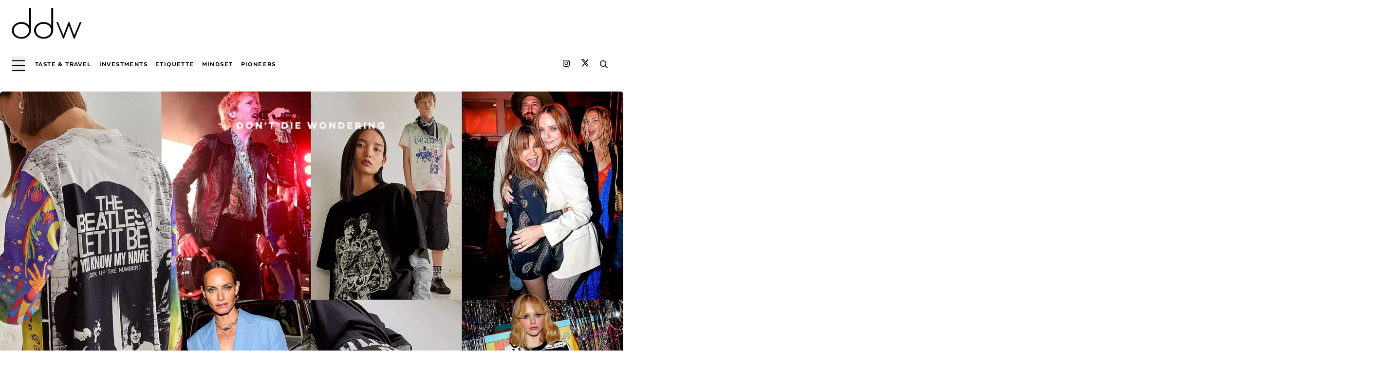

--- FILE ---
content_type: text/html; charset=utf-8
request_url: https://www.dontdiewondering.com/stella-mccartney-launches-collection-celebrating-the-beatles/
body_size: 16507
content:
<!DOCTYPE html><html lang="en" class="dark"><head><meta charSet="utf-8"/><meta name="viewport" content="width=device-width, initial-scale=1, maximum-scale=5, viewport-fit=cover"/><link rel="manifest" href="/manifest.json"/><link rel="profile" href="http://gmpg.org/xfn/11"/><meta name="robots" content="index, follow, max-image-preview:large, max-snippet:-1, max-video-preview:-1"/><title>Stella McCartney Launches Capsule Collection Celebrating The Beatles | DDW</title><meta name="google-site-verification" content="_Tk_zzP8Un7_5AmWs3ot2zmIkIEmWv_Y2HiINn2Pg8s"/><link rel="canonical" href="https://www.dontdiewondering.com/stella-mccartney-launches-collection-celebrating-the-beatles/"/><meta name="msvalidate.01" content="99041A94C65885051B015723BD5E431D"/><meta name="p:domain_verify" content="f2dbec252634f1189849ad5b62fef339"/><meta name="description" content="The Stella McCartney x The Beatles: Get Back capsule is a tribute to her father&#x27;s legendary British band and takes a cue from their infamous last album, Stella McCartney hosts party to launch the Stella McCartney x The Beatles: Get Back capsule as a tribute to the legendary British band."/><meta property="og:locale" content="en_US"/><meta property="og:type" content="article"/><meta property="og:title" content="Stella McCartney Launches Capsule Collection Celebrating The Beatles | DDW"/><meta property="og:description" content="The Stella McCartney x The Beatles: Get Back capsule is a tribute to her father&#x27;s legendary British band and takes a cue from their infamous last album, Stella McCartney hosts party to launch the Stella McCartney x The Beatles: Get Back capsule as a tribute to the legendary British band."/><meta property="og:url" content="https://www.dontdiewondering.com/stella-mccartney-launches-collection-celebrating-the-beatles/"/><meta property="og:site_name" content="ddw"/><meta property="article:publisher" content="https://facebook.com/Dont-Die-Wondering-2283686438325206"/><meta property="article:published_time" content="2021-11-27T15:00:00+00:00"/><meta property="article:modified_time" content="2022-07-01T08:42:57+00:00"/><meta property="og:image" content="https://backend.dontdiewondering.com/wp-content/uploads/2021/11/Stella-McCartney-launches-capsule-collection-celebrating-The-Beatles-scaled.webp"/><meta property="og:image:width" content="1200"/><meta property="og:image:height" content="675"/><meta property="og:image:type" content="image/jpeg"/><meta name="twitter:card" content="summary_large_image"/><meta name="twitter:creator" content="@ddw"/><meta name="twitter:site" content="@ddw"/><meta name="facebook-domain-verification" content="nhhti17q4i29miix2bee7al98p6eiz"/><meta name="twitter:label1" content="Written by"/><meta name="twitter:data1" content="Imogen Burnett"/><meta name="twitter:label2" content="Est. reading time"/><meta name="twitter:data2" content="3 minutes"/><meta name="theme-color" content="#0000"/><link rel="icon" href="/icons/icon-64.png" sizes="64x64"/><link rel="icon" href="/icons/icon-192.png" sizes="192x192"/><link rel="icon" href="/icons/icon-512.png" sizes="512x512"/><link rel="apple-touch-icon" href="/icons/icon-512.png"/><meta name="msapplication-TileImage" content="/icons/icon-256.png"/><script type="application/ld+json" class="yoast-schema-graph">{"@context":"https://schema.org","@graph":[{"@type":"Organization","@id":"https://www.dontdiewondering.com/#organization","name":"ddw","url":"https://www.dontdiewondering.com/","sameAs":["https://facebook.com/Dont-Die-Wondering-2283686438325206","https://instagram.com/ddw/","https://www.linkedin.com/company/dontdiewondering","https://twitter.com/ddw"],"logo":{"@type":"ImageObject","@id":"https://www.dontdiewondering.com/#logo","inLanguage":"en-US","url":"https://www.dontdiewondering.com/wp-content/uploads/2020/02/ddw_logo-1.png","contentUrl":"https://www.dontdiewondering.com/wp-content/uploads/2020/02/ddw_logo-1.png","width":1217,"height":714,"caption":"ddw"},"image":{"@id":"https://www.dontdiewondering.com/#logo"}},{"@type":"WebSite","@id":"https://www.dontdiewondering.com/#website","url":"https://www.dontdiewondering.com/","name":"ddw","description":"ddw magazine and discreet private membership for the most sought-after PR events &amp; parties","publisher":{"@id":"https://www.dontdiewondering.com/#organization"},"potentialAction":[{"@type":"SearchAction","target":{"@type":"EntryPoint","urlTemplate":"https://www.dontdiewondering.com/?s={search_term_string}"},"query-input":"required name=search_term_string"}],"inLanguage":"en-US"},{"@type":"ImageObject","@id":"https://www.dontdiewondering.com/stella-mccartney-launches-collection-celebrating-the-beatles/#primaryimage","inLanguage":"en-US","url":"https://backend.dontdiewondering.com/wp-content/uploads/2021/11/Stella-McCartney-launches-capsule-collection-celebrating-The-Beatles-scaled.webp","contentUrl":"https://backend.dontdiewondering.com/wp-content/uploads/2021/11/Stella-McCartney-launches-capsule-collection-celebrating-The-Beatles-scaled.webp","width":1200,"height":675,"caption":"reebok 5"},{"@type":"WebPage","@id":"https://www.dontdiewondering.com/stella-mccartney-launches-collection-celebrating-the-beatles/#webpage","url":"https://www.dontdiewondering.com/stella-mccartney-launches-collection-celebrating-the-beatles/","name":"Stella McCartney Launches Capsule Collection Celebrating The Beatles | DDW","isPartOf":{"@id":"https://www.dontdiewondering.com/#website"},"primaryImageOfPage":{"@id":"https://www.dontdiewondering.com/stella-mccartney-launches-collection-celebrating-the-beatles/#primaryimage"},"datePublished":"2021-11-27T15:00:00+00:00","dateModified":"2022-07-01T08:42:57+00:00","description":"","breadcrumb":{"@id":"https://www.dontdiewondering.com/stella-mccartney-launches-collection-celebrating-the-beatles/#breadcrumb"},"inLanguage":"en-US","potentialAction":[{"@type":"ReadAction","target":["https://www.dontdiewondering.com/stella-mccartney-launches-collection-celebrating-the-beatles/"]}]},{"@type":"BreadcrumbList","@id":"https://www.dontdiewondering.com/stella-mccartney-launches-collection-celebrating-the-beatles/#breadcrumb","itemListElement":[{"@type":"ListItem","position":1,"name":"Home","item":"https://www.dontdiewondering.com/"},{"@type":"ListItem","position":2,"name":"Stella McCartney Launches Capsule Collection Celebrating The Beatles | DDW"}]},{"@type":"Article","@id":"https://www.dontdiewondering.com/stella-mccartney-launches-collection-celebrating-the-beatles/#article","isPartOf":{"@id":"https://www.dontdiewondering.com/stella-mccartney-launches-collection-celebrating-the-beatles/#webpage"},"author":{"@id":"https://www.dontdiewondering.com/#/schema/person/8ceaf7b1f07f0b744539b27ca9b9b5de"},"headline":"Stella McCartney Launches Capsule Collection Celebrating The Beatles | DDW","datePublished":"2021-11-27T15:00:00+00:00","dateModified":"2022-07-01T08:42:57+00:00","mainEntityOfPage":{"@id":"https://www.dontdiewondering.com/stella-mccartney-launches-collection-celebrating-the-beatles/#webpage"}, "publisher":{"@id":"https://www.dontdiewondering.com/#organization"},"image":{"@id":"https://www.dontdiewondering.com/stella-mccartney-launches-collection-celebrating-the-beatles/#primaryimage"},"thumbnailUrl":"https://backend.dontdiewondering.com/wp-content/uploads/2021/11/Stella-McCartney-launches-capsule-collection-celebrating-The-Beatles-scaled.webp","articleSection":["Fashion"],"inLanguage":"en-US"},{"@type":"Person","@id":"https://www.dontdiewondering.com/#/schema/person/8ceaf7b1f07f0b744539b27ca9b9b5de","name":"Imogen Burnett"}]}</script><script src="//assets.pinterest.com/js/pinit.js"></script><script>window.twttr = (function(d, s, id) {
  var js, fjs = d.getElementsByTagName(s)[0],
    t = window.twttr || {};
  if (d.getElementById(id)) return t;
  js = d.createElement(s);
  js.id = id;
  js.src = "https://platform.twitter.com/widgets.js";
  fjs.parentNode.insertBefore(js, fjs);
  t._e = [];
  t.ready = function(f) {
    t._e.push(f);
  };
  return t;
}(document, "script", "twitter-wjs"));</script><link rel="preload" as="image" imageSrcSet="/_next/image/?url=https%3A%2F%2Fbackend.dontdiewondering.com%2Fwp-content%2Fuploads%2F2021%2F11%2FStella-McCartney-launches-capsule-collection-celebrating-The-Beatles-scaled.webp&amp;w=640&amp;q=85 640w, /_next/image/?url=https%3A%2F%2Fbackend.dontdiewondering.com%2Fwp-content%2Fuploads%2F2021%2F11%2FStella-McCartney-launches-capsule-collection-celebrating-The-Beatles-scaled.webp&amp;w=750&amp;q=85 750w, /_next/image/?url=https%3A%2F%2Fbackend.dontdiewondering.com%2Fwp-content%2Fuploads%2F2021%2F11%2FStella-McCartney-launches-capsule-collection-celebrating-The-Beatles-scaled.webp&amp;w=828&amp;q=85 828w, /_next/image/?url=https%3A%2F%2Fbackend.dontdiewondering.com%2Fwp-content%2Fuploads%2F2021%2F11%2FStella-McCartney-launches-capsule-collection-celebrating-The-Beatles-scaled.webp&amp;w=1080&amp;q=85 1080w, /_next/image/?url=https%3A%2F%2Fbackend.dontdiewondering.com%2Fwp-content%2Fuploads%2F2021%2F11%2FStella-McCartney-launches-capsule-collection-celebrating-The-Beatles-scaled.webp&amp;w=1200&amp;q=85 1200w, /_next/image/?url=https%3A%2F%2Fbackend.dontdiewondering.com%2Fwp-content%2Fuploads%2F2021%2F11%2FStella-McCartney-launches-capsule-collection-celebrating-The-Beatles-scaled.webp&amp;w=1920&amp;q=85 1920w, /_next/image/?url=https%3A%2F%2Fbackend.dontdiewondering.com%2Fwp-content%2Fuploads%2F2021%2F11%2FStella-McCartney-launches-capsule-collection-celebrating-The-Beatles-scaled.webp&amp;w=2048&amp;q=85 2048w, /_next/image/?url=https%3A%2F%2Fbackend.dontdiewondering.com%2Fwp-content%2Fuploads%2F2021%2F11%2FStella-McCartney-launches-capsule-collection-celebrating-The-Beatles-scaled.webp&amp;w=3840&amp;q=85 3840w" imageSizes="100vw" fetchPriority="high"/><meta name="next-head-count" content="42"/><link rel="preload" href="/_next/static/css/0227938e7a97cac6.css" as="style"/><link rel="stylesheet" href="/_next/static/css/0227938e7a97cac6.css" data-n-g=""/><noscript data-n-css=""></noscript><script defer="" nomodule="" src="/_next/static/chunks/polyfills-c67a75d1b6f99dc8.js"></script><script src="/_next/static/chunks/webpack-445a5fe7cadeec28.js" defer=""></script><script src="/_next/static/chunks/framework-fae63b21a27d6472.js" defer=""></script><script src="/_next/static/chunks/main-8985f8b3ad7c4d4a.js" defer=""></script><script src="/_next/static/chunks/pages/_app-e06c0b37a9146986.js" defer=""></script><script src="/_next/static/chunks/664-0356555cfd50fb3d.js" defer=""></script><script src="/_next/static/chunks/693-1403d2f550d3a5f8.js" defer=""></script><script src="/_next/static/chunks/669-fa9cd5a33a6142ac.js" defer=""></script><script src="/_next/static/chunks/660-736d6c006ebd86b4.js" defer=""></script><script src="/_next/static/chunks/34-94bf79f39efa32a7.js" defer=""></script><script src="/_next/static/chunks/244-354c805e25145bf6.js" defer=""></script><script src="/_next/static/chunks/pages/%5Bslug%5D-67650be247e4e7c2.js" defer=""></script><script src="/_next/static/0BOf4f1pFYpD59ovokfY7/_buildManifest.js" defer=""></script><script src="/_next/static/0BOf4f1pFYpD59ovokfY7/_ssgManifest.js" defer=""></script></head><body><div id="__next"><header class="block w-full bg-white py-2 md:py-0 z-20"><div class="main-header block h-full w-full px-3 md:px-6 py-0 md:py-4" aria-label="header"><div class="opacity-0"><div class="max-w-main mx-auto grid grid-cols-8 mb-1 lg:mb-3 justify-center items-center relative"><a class="logo col-span-5 lg:col-span-3 block relative h-12 w-28 lg:h-16 lg:w-36 max-w-sm cursor-pointer focus:rounded-sm relative" href="/"><img alt="DDW Logo" loading="lazy" decoding="async" data-nimg="fill" class="h-auto w-auto" style="position:absolute;height:100%;width:100%;left:0;top:0;right:0;bottom:0;color:transparent;background-size:cover;background-position:50% 50%;background-repeat:no-repeat;background-image:url(&quot;data:image/svg+xml;charset=utf-8,%3Csvg xmlns=&#x27;http://www.w3.org/2000/svg&#x27; %3E%3Cfilter id=&#x27;b&#x27; color-interpolation-filters=&#x27;sRGB&#x27;%3E%3CfeGaussianBlur stdDeviation=&#x27;20&#x27;/%3E%3CfeColorMatrix values=&#x27;1 0 0 0 0 0 1 0 0 0 0 0 1 0 0 0 0 0 100 -1&#x27; result=&#x27;s&#x27;/%3E%3CfeFlood x=&#x27;0&#x27; y=&#x27;0&#x27; width=&#x27;100%25&#x27; height=&#x27;100%25&#x27;/%3E%3CfeComposite operator=&#x27;out&#x27; in=&#x27;s&#x27;/%3E%3CfeComposite in2=&#x27;SourceGraphic&#x27;/%3E%3CfeGaussianBlur stdDeviation=&#x27;20&#x27;/%3E%3C/filter%3E%3Cimage width=&#x27;100%25&#x27; height=&#x27;100%25&#x27; x=&#x27;0&#x27; y=&#x27;0&#x27; preserveAspectRatio=&#x27;none&#x27; style=&#x27;filter: url(%23b);&#x27; href=&#x27;/logo/ddw_black.png&#x27;/%3E%3C/svg%3E&quot;)" sizes="100vw" srcSet="/_next/image/?url=%2Flogo%2Fddw_black.png&amp;w=640&amp;q=75 640w, /_next/image/?url=%2Flogo%2Fddw_black.png&amp;w=750&amp;q=75 750w, /_next/image/?url=%2Flogo%2Fddw_black.png&amp;w=828&amp;q=75 828w, /_next/image/?url=%2Flogo%2Fddw_black.png&amp;w=1080&amp;q=75 1080w, /_next/image/?url=%2Flogo%2Fddw_black.png&amp;w=1200&amp;q=75 1200w, /_next/image/?url=%2Flogo%2Fddw_black.png&amp;w=1920&amp;q=75 1920w, /_next/image/?url=%2Flogo%2Fddw_black.png&amp;w=2048&amp;q=75 2048w, /_next/image/?url=%2Flogo%2Fddw_black.png&amp;w=3840&amp;q=75 3840w" src="/_next/image/?url=%2Flogo%2Fddw_black.png&amp;w=3840&amp;q=75"/></a><button type="button" class="menu-button block lg:hidden cursor-pointer col-span-3 md:col-span-3 ml-auto z-30" style="z-index:40;grid-column-end:none" aria-label="menu button"><svg aria-hidden="true" focusable="false" data-prefix="far" data-icon="bars" role="img" xmlns="http://www.w3.org/2000/svg" viewBox="0 0 448 512" class="text-black h-10 md:h-4"><rect x="12" y="124" width="424" height="32" rx="16" fill="currentColor"></rect><rect x="12" y="284" width="424" height="32" rx="16" fill="currentColor"></rect><rect x="12" y="444" width="424" height="32" rx="16" fill="currentColor"></rect></svg></button><div class="shadow-sm w-full mx-auto"><div class="animate-pulse flex space-x-4"><div class="76 60 rounded-sm bg-gray-300"></div></div></div></div><div class="block w-full hidden lg:block w-full max-w-main mx-auto"><div class="grid grid-cols-12 align-middle py-6 justify-center items-center" id="mega-menu-container"><ul class="menu-items relative col-span-10 flex flex-row justify-left z-30 "><span class="flex justify-center items-center"><button type="button" class="menu-button block cursor-pointer text-right mr-5" style="z-index:40;grid-column-end:none" aria-label="menu button"><svg aria-hidden="true" focusable="false" data-prefix="far" data-icon="bars" role="img" xmlns="http://www.w3.org/2000/svg" viewBox="0 0 448 512" class="text-black h-10 md:h-8"><rect x="12" y="124" width="424" height="32" rx="16" fill="currentColor"></rect><rect x="12" y="284" width="424" height="32" rx="16" fill="currentColor"></rect><rect x="12" y="444" width="424" height="32" rx="16" fill="currentColor"></rect></svg></button><a href="/category/taste-travel/"><li class="menu-item text-black text-xs lg:text-sm texta-heavy uppercase cursor-pointer antialiased hover-underline tracking-widest z-10 mr-4 false" id="menu-itemdGVybToxNDg=">Taste &amp; Travel</li></a><a href="/category/investments/"><li class="menu-item text-black text-xs lg:text-sm texta-heavy uppercase cursor-pointer antialiased hover-underline tracking-widest z-10 mr-4 false" id="menu-itemdGVybTo1ODkx">Investments</li></a><a href="/category/etiquette/"><li class="menu-item text-black text-xs lg:text-sm texta-heavy uppercase cursor-pointer antialiased hover-underline tracking-widest z-10 mr-4 false" id="menu-itemdGVybToxMDAxNA==">Etiquette</li></a><a href="/category/mindset/"><li class="menu-item text-black text-xs lg:text-sm texta-heavy uppercase cursor-pointer antialiased hover-underline tracking-widest z-10 mr-4 false" id="menu-itemdGVybTo5OTk0">Mindset</li></a><a href="/category/pioneers/"><li class="menu-item text-black text-xs lg:text-sm texta-heavy uppercase cursor-pointer antialiased hover-underline tracking-widest z-10 mr-4 false" id="menu-itemdGVybToxMDUzNw==">Pioneers</li></a></span></ul><div class="col-span-2 flex flex-row justify-end items-center"><a target="_blank" aria-label="DDW on Instagram" rel="noreferrer" href="https://instagram.com/ddw/"><span class="relative flex flex-row justify-end items-center  mx-1 cursor-pointer hover-underline" style="display:inline-flex"><span class="menu-item text-sm font-bold hover-underline underline-offset-4 savoy-italic lowercase cursor-pointer antialiased z-10 mx-1"><svg aria-hidden="true" focusable="false" data-prefix="fab" data-icon="instagram" role="img" xmlns="http://www.w3.org/2000/svg" viewBox="0 0 448 512" class="h-4"><path fill="currentColor" d="M224.1 141c-63.6 0-114.9 51.3-114.9 114.9s51.3 114.9 114.9 114.9S339 319.5 339 255.9 287.7 141 224.1 141zm0 189.6c-41.1 0-74.7-33.5-74.7-74.7s33.5-74.7 74.7-74.7 74.7 33.5 74.7 74.7-33.6 74.7-74.7 74.7zm146.4-194.3c0 14.9-12 26.8-26.8 26.8-14.9 0-26.8-12-26.8-26.8s12-26.8 26.8-26.8 26.8 12 26.8 26.8zm76.1 27.2c-1.7-35.9-9.9-67.7-36.2-93.9-26.2-26.2-58-34.4-93.9-36.2-37-2.1-147.9-2.1-184.9 0-35.8 1.7-67.6 9.9-93.9 36.1s-34.4 58-36.2 93.9c-2.1 37-2.1 147.9 0 184.9 1.7 35.9 9.9 67.7 36.2 93.9s58 34.4 93.9 36.2c37 2.1 147.9 2.1 184.9 0 35.9-1.7 67.7-9.9 93.9-36.2 26.2-26.2 34.4-58 36.2-93.9 2.1-37 2.1-147.8 0-184.8zM398.8 388c-7.8 19.6-22.9 34.7-42.6 42.6-29.5 11.7-99.5 9-132.1 9s-102.7 2.6-132.1-9c-19.6-7.8-34.7-22.9-42.6-42.6-11.7-29.5-9-99.5-9-132.1s-2.6-102.7 9-132.1c7.8-19.6 22.9-34.7 42.6-42.6 29.5-11.7 99.5-9 132.1-9s102.7-2.6 132.1 9c19.6 7.8 34.7 22.9 42.6 42.6 11.7 29.5 9 99.5 9 132.1s2.7 102.7-9 132.1z" class=""></path></svg></span></span></a><a title="DDW on TikTok" aria-label="DDW on Twitter" target="_blank" rel="noreferrer" href="https://twitter.com/ddw/"><span class="cursor-pointer mx-4 border-x-3 border-gray-300 hover-underline"><svg aria-hidden="true" focusable="false" data-prefix="fab" data-icon="X" role="img" xmlns="http://www.w3.org/2000/svg" class="h-4" shape-rendering="geometricPrecision" text-rendering="geometricPrecision" image-rendering="optimizeQuality" fill-rule="evenodd" clip-rule="evenodd" viewBox="0 0 448 512"><path fill-rule="nonzero" d="M403.229 0h78.506L310.219 196.04 512 462.799H354.002L230.261 301.007 88.669 462.799h-78.56l183.455-209.683L0 0h161.999l111.856 147.88L403.229 0zm-27.556 415.805h43.505L138.363 44.527h-46.68l283.99 371.278z"></path></svg></span></a><button type="button" name="search button" aria-label="search button" class="search-icon flex mx-2 cursor-pointer hover-underline"><svg aria-hidden="true" focusable="false" data-prefix="far" data-icon="search" role="img" xmlns="http://www.w3.org/2000/svg" viewBox="0 0 512 512" class="h-4"><path fill="currentColor" d="M508.5 468.9L387.1 347.5c-2.3-2.3-5.3-3.5-8.5-3.5h-13.2c31.5-36.5 50.6-84 50.6-136C416 93.1 322.9 0 208 0S0 93.1 0 208s93.1 208 208 208c52 0 99.5-19.1 136-50.6v13.2c0 3.2 1.3 6.2 3.5 8.5l121.4 121.4c4.7 4.7 12.3 4.7 17 0l22.6-22.6c4.7-4.7 4.7-12.3 0-17zM208 368c-88.4 0-160-71.6-160-160S119.6 48 208 48s160 71.6 160 160-71.6 160-160 160z" class=""></path></svg></button></div></div></div></div></div></header><main class="block bg-white h-full w-full mx-auto relative overflow-none"><article class="block h-full w-full relative opacity-0"><div class="image-hover-container h-full w-full fixed top-0 bg-black bg-opacity-25 grid justify-center items-center" style="z-index:50;display:none"><div class="image-hover-content relative scale-in-center"><div class="image-close-btn absolute text-2xl harmoniasans bg-white bg-opacity-40 rounded-full flex justify-center items-center h-8 w-8 p-3 text-black -right-4 cursor-pointer" style="z-index:53;display:none">X</div></div></div><div class="block h-full col-span-5 mb-0 lg:mb-4 z-"><div class="flex justify-center items-center relative h-full max-w-screen-2xl mx-auto"><div class="hidden md:block cursor-pointer min-h-[750px] h-full w-full"><img alt="Stella McCartney Launches Capsule Collection Celebrating The Beatles" title="Stella McCartney Launches Capsule Collection Celebrating The Beatles" fetchPriority="high" decoding="async" data-nimg="fill" class="cursor-pointer object-cover object-top h-auto w-auto md:rounded-md md:drop-shadow-sm" style="position:absolute;height:100%;width:100%;left:0;top:0;right:0;bottom:0;color:transparent;background-size:cover;background-position:50% 50%;background-repeat:no-repeat;background-image:url(&quot;data:image/svg+xml;charset=utf-8,%3Csvg xmlns=&#x27;http://www.w3.org/2000/svg&#x27; %3E%3Cfilter id=&#x27;b&#x27; color-interpolation-filters=&#x27;sRGB&#x27;%3E%3CfeGaussianBlur stdDeviation=&#x27;20&#x27;/%3E%3CfeColorMatrix values=&#x27;1 0 0 0 0 0 1 0 0 0 0 0 1 0 0 0 0 0 100 -1&#x27; result=&#x27;s&#x27;/%3E%3CfeFlood x=&#x27;0&#x27; y=&#x27;0&#x27; width=&#x27;100%25&#x27; height=&#x27;100%25&#x27;/%3E%3CfeComposite operator=&#x27;out&#x27; in=&#x27;s&#x27;/%3E%3CfeComposite in2=&#x27;SourceGraphic&#x27;/%3E%3CfeGaussianBlur stdDeviation=&#x27;20&#x27;/%3E%3C/filter%3E%3Cimage width=&#x27;100%25&#x27; height=&#x27;100%25&#x27; x=&#x27;0&#x27; y=&#x27;0&#x27; preserveAspectRatio=&#x27;none&#x27; style=&#x27;filter: url(%23b);&#x27; href=&#x27;/_next/image?url=https://backend.dontdiewondering.com/wp-content/uploads/2021/11/Stella-McCartney-launches-capsule-collection-celebrating-The-Beatles-scaled.webp&amp;w=16&amp;q=1&#x27;/%3E%3C/svg%3E&quot;)" sizes="100vw" srcSet="/_next/image/?url=https%3A%2F%2Fbackend.dontdiewondering.com%2Fwp-content%2Fuploads%2F2021%2F11%2FStella-McCartney-launches-capsule-collection-celebrating-The-Beatles-scaled.webp&amp;w=640&amp;q=85 640w, /_next/image/?url=https%3A%2F%2Fbackend.dontdiewondering.com%2Fwp-content%2Fuploads%2F2021%2F11%2FStella-McCartney-launches-capsule-collection-celebrating-The-Beatles-scaled.webp&amp;w=750&amp;q=85 750w, /_next/image/?url=https%3A%2F%2Fbackend.dontdiewondering.com%2Fwp-content%2Fuploads%2F2021%2F11%2FStella-McCartney-launches-capsule-collection-celebrating-The-Beatles-scaled.webp&amp;w=828&amp;q=85 828w, /_next/image/?url=https%3A%2F%2Fbackend.dontdiewondering.com%2Fwp-content%2Fuploads%2F2021%2F11%2FStella-McCartney-launches-capsule-collection-celebrating-The-Beatles-scaled.webp&amp;w=1080&amp;q=85 1080w, /_next/image/?url=https%3A%2F%2Fbackend.dontdiewondering.com%2Fwp-content%2Fuploads%2F2021%2F11%2FStella-McCartney-launches-capsule-collection-celebrating-The-Beatles-scaled.webp&amp;w=1200&amp;q=85 1200w, /_next/image/?url=https%3A%2F%2Fbackend.dontdiewondering.com%2Fwp-content%2Fuploads%2F2021%2F11%2FStella-McCartney-launches-capsule-collection-celebrating-The-Beatles-scaled.webp&amp;w=1920&amp;q=85 1920w, /_next/image/?url=https%3A%2F%2Fbackend.dontdiewondering.com%2Fwp-content%2Fuploads%2F2021%2F11%2FStella-McCartney-launches-capsule-collection-celebrating-The-Beatles-scaled.webp&amp;w=2048&amp;q=85 2048w, /_next/image/?url=https%3A%2F%2Fbackend.dontdiewondering.com%2Fwp-content%2Fuploads%2F2021%2F11%2FStella-McCartney-launches-capsule-collection-celebrating-The-Beatles-scaled.webp&amp;w=3840&amp;q=85 3840w" src="/_next/image/?url=https%3A%2F%2Fbackend.dontdiewondering.com%2Fwp-content%2Fuploads%2F2021%2F11%2FStella-McCartney-launches-capsule-collection-celebrating-The-Beatles-scaled.webp&amp;w=3840&amp;q=85"/></div><div class="block md:hidden cursor-pointer"><a href="/stella-mccartney-launches-collection-celebrating-the-beatles/#"><span aria-label="Stella McCartney Launches Capsule Collection Celebrating The Beatles" class="block h-auto w-full max-w-full mx-auto post-image overflow-hidden relative"><span class="hidden md:block"><img alt="Stella McCartney Launches Capsule Collection Celebrating The Beatles" loading="lazy" width="800" height="500" decoding="async" data-nimg="1" class="cursor-pointer object-cover object-top md:rounded-md md:drop-shadow-md md:shadow-md cursor-pointer h-auto w-auto" style="color:transparent;min-height:500px;height:500px;width:800px;background-size:cover;background-position:50% 50%;background-repeat:no-repeat;background-image:url(&quot;data:image/svg+xml;charset=utf-8,%3Csvg xmlns=&#x27;http://www.w3.org/2000/svg&#x27; viewBox=&#x27;0 0 800 500&#x27;%3E%3Cfilter id=&#x27;b&#x27; color-interpolation-filters=&#x27;sRGB&#x27;%3E%3CfeGaussianBlur stdDeviation=&#x27;20&#x27;/%3E%3CfeColorMatrix values=&#x27;1 0 0 0 0 0 1 0 0 0 0 0 1 0 0 0 0 0 100 -1&#x27; result=&#x27;s&#x27;/%3E%3CfeFlood x=&#x27;0&#x27; y=&#x27;0&#x27; width=&#x27;100%25&#x27; height=&#x27;100%25&#x27;/%3E%3CfeComposite operator=&#x27;out&#x27; in=&#x27;s&#x27;/%3E%3CfeComposite in2=&#x27;SourceGraphic&#x27;/%3E%3CfeGaussianBlur stdDeviation=&#x27;20&#x27;/%3E%3C/filter%3E%3Cimage width=&#x27;100%25&#x27; height=&#x27;100%25&#x27; x=&#x27;0&#x27; y=&#x27;0&#x27; preserveAspectRatio=&#x27;none&#x27; style=&#x27;filter: url(%23b);&#x27; href=&#x27;/_next/image?url=https://backend.dontdiewondering.com/wp-content/uploads/2021/11/Stella-McCartney-launches-capsule-collection-celebrating-The-Beatles-scaled.webp&amp;w=16&amp;q=1&#x27;/%3E%3C/svg%3E&quot;)" srcSet="/_next/image/?url=https%3A%2F%2Fbackend.dontdiewondering.com%2Fwp-content%2Fuploads%2F2021%2F11%2FStella-McCartney-launches-capsule-collection-celebrating-The-Beatles-scaled.webp&amp;w=828&amp;q=100 1x, /_next/image/?url=https%3A%2F%2Fbackend.dontdiewondering.com%2Fwp-content%2Fuploads%2F2021%2F11%2FStella-McCartney-launches-capsule-collection-celebrating-The-Beatles-scaled.webp&amp;w=1920&amp;q=100 2x" src="/_next/image/?url=https%3A%2F%2Fbackend.dontdiewondering.com%2Fwp-content%2Fuploads%2F2021%2F11%2FStella-McCartney-launches-capsule-collection-celebrating-The-Beatles-scaled.webp&amp;w=1920&amp;q=100"/></span><span class="block md:hidden"><img alt="Stella McCartney Launches Capsule Collection Celebrating The Beatles" loading="lazy" width="800" height="500" decoding="async" data-nimg="1" class="cursor-pointer object-cover object-top md:rounded-md md:drop-shadow-lg cursor-pointer h-auto w-auto" style="color:transparent;height:500px;width:800px;background-size:cover;background-position:50% 50%;background-repeat:no-repeat;background-image:url(&quot;data:image/svg+xml;charset=utf-8,%3Csvg xmlns=&#x27;http://www.w3.org/2000/svg&#x27; viewBox=&#x27;0 0 800 500&#x27;%3E%3Cfilter id=&#x27;b&#x27; color-interpolation-filters=&#x27;sRGB&#x27;%3E%3CfeGaussianBlur stdDeviation=&#x27;20&#x27;/%3E%3CfeColorMatrix values=&#x27;1 0 0 0 0 0 1 0 0 0 0 0 1 0 0 0 0 0 100 -1&#x27; result=&#x27;s&#x27;/%3E%3CfeFlood x=&#x27;0&#x27; y=&#x27;0&#x27; width=&#x27;100%25&#x27; height=&#x27;100%25&#x27;/%3E%3CfeComposite operator=&#x27;out&#x27; in=&#x27;s&#x27;/%3E%3CfeComposite in2=&#x27;SourceGraphic&#x27;/%3E%3CfeGaussianBlur stdDeviation=&#x27;20&#x27;/%3E%3C/filter%3E%3Cimage width=&#x27;100%25&#x27; height=&#x27;100%25&#x27; x=&#x27;0&#x27; y=&#x27;0&#x27; preserveAspectRatio=&#x27;none&#x27; style=&#x27;filter: url(%23b);&#x27; href=&#x27;/_next/image?url=https://backend.dontdiewondering.com/wp-content/uploads/2021/11/Stella-McCartney-launches-capsule-collection-celebrating-The-Beatles-scaled.webp&amp;w=16&amp;q=4&#x27;/%3E%3C/svg%3E&quot;)" srcSet="/_next/image/?url=https%3A%2F%2Fbackend.dontdiewondering.com%2Fwp-content%2Fuploads%2F2021%2F11%2FStella-McCartney-launches-capsule-collection-celebrating-The-Beatles-scaled.webp&amp;w=828&amp;q=100 1x, /_next/image/?url=https%3A%2F%2Fbackend.dontdiewondering.com%2Fwp-content%2Fuploads%2F2021%2F11%2FStella-McCartney-launches-capsule-collection-celebrating-The-Beatles-scaled.webp&amp;w=1920&amp;q=100 2x" src="/_next/image/?url=https%3A%2F%2Fbackend.dontdiewondering.com%2Fwp-content%2Fuploads%2F2021%2F11%2FStella-McCartney-launches-capsule-collection-celebrating-The-Beatles-scaled.webp&amp;w=1920&amp;q=100"/></span></span></a></div></div><div class="w-full max-w-screen-md mx-auto transform flex flex-col justify-center text-center px-4 mt-6 mb-2 relative"><div class="details block text-xs items-center text-black py-2 tracking-widest texta-medium uppercase tracking-lighter px-1"><a aria-label="post-category" href="https://www.dontdiewondering.com/category/fashion"><span class=" text-xs mx-1 hover-underline cursor-pointer">Fashion</span></a>•<span class="texta-medium uppercase tracking-lighter text-xs px-1" aria-label="post time">4 Minutes Read</span></div><h1 class="block text-2xl md:text-4xl harmoniasans font-semibold uppercase tracking-wider antialiased" aria-label="post title">Stella McCartney Launches Capsule Collection Celebrating The Beatles</h1><div class="details block items-center text-black py-2 tracking-widest"><span class="texta-medium uppercase tracking-lighter text-xs px-1">November 27, 2021</span>•<button type="button" class="flex items-center justify-center hover-underline underline-offset-2 pl-1 cursor-pointer texta-medium uppercase tracking-lighter text-xs"><svg aria-hidden="true" focusable="false" data-prefix="far" data-icon="share" role="img" xmlns="http://www.w3.org/2000/svg" viewBox="0 0 576 512" class="inline-block h-3 pl-r"><path fill="currentColor" d="M561.938 190.06L385.94 14.107C355.79-16.043 304 5.327 304 48.047v80.703C166.04 132.9 0 159.68 0 330.05c0 73.75 38.02 134.719 97.63 173.949 37.12 24.43 85.84-10.9 72.19-54.46C145.47 371.859 157.41 330.2 304 321.66v78.28c0 42.64 51.73 64.15 81.94 33.94l175.997-175.94c18.751-18.74 18.751-49.14.001-67.88zM352 400V272.09c-164.521 1.79-277.44 33.821-227.98 191.61C88 440 48 397.01 48 330.05c0-142.242 160.819-153.39 304-154.02V48l176 176-176 176z" class=""></path></svg> Share</button><div class="w-full  max-w-[200px] mx-auto flex justify-between items-center left-0 mt-4 mb-2  p-2 z-10 rounded-sm scale-in-center" id="HeaderSharePanel" style="display:none"><a class="share flex flex-row justify-center items-center cursor-pointer" target="_blank" href="https://www.facebook.com/sharer/sharer.php?u=https://www.dontdiewondering.com/stella-mccartney-launches-collection-celebrating-the-beatles"><svg aria-hidden="true" focusable="false" data-prefix="fab" data-icon="facebook-f" role="img" xmlns="http://www.w3.org/2000/svg" viewBox="0 0 320 512" class="transition fade-in delay-100 h-4 text-black hover:text-blue-900" attributeName="Facebook Icon"><path fill="currentColor" d="M279.14 288l14.22-92.66h-88.91v-60.13c0-25.35 12.42-50.06 52.24-50.06h40.42V6.26S260.43 0 225.36 0c-73.22 0-121.08 44.38-121.08 124.72v70.62H22.89V288h81.39v224h100.17V288z" class=""></path></svg></a><a data-size="large" href="https://twitter.com/intent/tweet?text=Stella McCartney Launches Capsule Collection Celebrating The Beatles via @ddw— https://www.dontdiewondering.com/stella-mccartney-launches-collection-celebrating-the-beatles"><div class="flex flex-row justify-center items-center cursor-pointer"><svg aria-hidden="true" focusable="false" data-prefix="fab" data-icon="X" role="img" xmlns="http://www.w3.org/2000/svg" class="transition fade-in delay-100 h-5 text-black hover:text-blue-400" shape-rendering="geometricPrecision" text-rendering="geometricPrecision" image-rendering="optimizeQuality" fill-rule="evenodd" clip-rule="evenodd" viewBox="0 0 448 512"><path fill-rule="nonzero" d="M403.229 0h78.506L310.219 196.04 512 462.799H354.002L230.261 301.007 88.669 462.799h-78.56l183.455-209.683L0 0h161.999l111.856 147.88L403.229 0zm-27.556 415.805h43.505L138.363 44.527h-46.68l283.99 371.278z"></path></svg></div></a><a class="social pinterest" data-media="" data-description="Stella McCartney Launches Capsule Collection Celebrating The Beatles" target="_blank" href="/stella-mccartney-launches-collection-celebrating-the-beatles/#"><div class="snapchat-share-button share flex flex-row justify-center items-center cursor-pointer" data-share-url="https://www.dontdiewondering.com/stella-mccartney-launches-collection-celebrating-the-beatles"><svg xmlns="http://www.w3.org/2000/svg" xmlns:xlink="http://www.w3.org/1999/xlink" version="1.1" viewBox="0 0 256 256" xml:space="preserve" class="transition fade-in delay-100 h-5 text-black hover:bg-yellow-300 active:bg-yellow-300 rounded-full hover:p-[4px]"><g transform="translate(1.4065934065934016 1.4065934065934016) scale(2.81 2.81)"><path d="M 45.541 87.369 c -0.225 0 -0.441 -0.007 -0.624 -0.014 c -0.151 0.01 -0.306 0.014 -0.46 0.014 c -5.759 0 -9.619 -2.731 -12.721 -4.926 c -2.062 -1.457 -3.836 -2.709 -5.774 -3.032 c -1.066 -0.176 -2.125 -0.266 -3.145 -0.266 c -1.835 0 -3.271 0.28 -4.423 0.506 c -0.835 0.162 -1.546 0.301 -2.221 0.301 c -2.331 0 -3.079 -1.693 -3.292 -2.421 c -0.22 -0.749 -0.372 -1.443 -0.519 -2.115 c -0.066 -0.3 -0.188 -0.857 -0.302 -1.261 c -9.145 -1.509 -11.099 -3.731 -11.765 -5.29 c -0.166 -0.381 -0.265 -0.795 -0.291 -1.222 c -0.087 -1.563 1.003 -2.921 2.536 -3.171 c 4.621 -0.761 8.755 -3.232 12.284 -7.345 c 2.779 -3.236 4.132 -6.295 4.277 -6.633 l 0.072 -0.155 c 0.261 -0.529 0.666 -1.53 0.388 -2.184 c -0.469 -1.105 -2.86 -1.864 -4.146 -2.272 c -0.499 -0.158 -0.972 -0.31 -1.35 -0.459 c -5.081 -2.007 -5.393 -4.659 -5.127 -6.061 c 0.46 -2.419 3.188 -3.917 5.451 -3.917 c 0.698 0 1.338 0.134 1.904 0.4 c 1.343 0.629 2.558 0.962 3.511 0.962 c 0.164 0 0.308 -0.009 0.434 -0.025 c -0.024 -0.394 -0.048 -0.788 -0.074 -1.182 c -0.383 -6.091 -0.858 -13.651 1.207 -18.279 C 27.446 3.705 40.316 2.647 44.116 2.647 l 1.709 -0.016 c 3.829 0 16.725 1.059 22.801 14.685 c 2.065 4.632 1.589 12.201 1.206 18.283 l -0.018 0.286 c -0.02 0.305 -0.038 0.604 -0.057 0.897 c 0.063 0.008 0.131 0.014 0.203 0.018 c 0.907 -0.05 2.031 -0.379 3.258 -0.953 c 0.801 -0.377 1.635 -0.456 2.192 -0.456 c 0.804 0 1.6 0.155 2.302 0.448 c 2.007 0.709 3.376 2.352 3.411 4.154 c 0.041 2.228 -1.707 4.055 -5.196 5.433 c -0.371 0.147 -0.846 0.3 -1.348 0.459 c -1.285 0.408 -3.676 1.167 -4.145 2.271 c -0.264 0.62 0.068 1.535 0.394 2.193 l 0.047 0.103 c 0.231 0.54 5.315 12.163 16.584 14.02 c 1.532 0.256 2.62 1.614 2.534 3.16 c -0.026 0.439 -0.127 0.857 -0.3 1.253 c -0.657 1.538 -2.607 3.754 -11.759 5.265 c -0.112 0.398 -0.231 0.945 -0.294 1.23 c -0.143 0.657 -0.302 1.362 -0.526 2.123 c -0.436 1.491 -1.628 2.385 -3.188 2.385 h -0.101 c -0.57 0 -1.294 -0.088 -2.212 -0.268 c -1.458 -0.284 -2.771 -0.474 -4.433 -0.474 c -1.016 0 -2.075 0.09 -3.148 0.268 c -1.941 0.323 -3.713 1.576 -5.765 3.027 C 55.164 84.637 51.299 87.369 45.541 87.369 z M 44.847 83.347 l 0.14 0.008 c 0.15 0.007 0.348 0.015 0.554 0.015 c 4.486 0 7.502 -2.133 10.419 -4.194 c 2.247 -1.59 4.572 -3.233 7.419 -3.708 c 1.292 -0.214 2.57 -0.321 3.804 -0.321 c 2.1 0 3.74 0.264 5.2 0.548 c 0.467 0.092 0.803 0.141 1.039 0.166 c 0.12 -0.458 0.22 -0.905 0.313 -1.332 c 0.398 -1.829 0.851 -3.902 2.851 -4.214 c 4.928 -0.761 7.312 -1.648 8.447 -2.264 C 72.876 65.007 67.454 52.619 67.22 52.068 c -0.987 -1.999 -1.151 -3.858 -0.465 -5.477 c 1.188 -2.796 4.585 -3.875 6.615 -4.52 c 0.406 -0.129 0.789 -0.249 1.089 -0.367 c 1.98 -0.782 2.514 -1.428 2.638 -1.626 c -0.088 -0.114 -0.323 -0.332 -0.797 -0.5 l -0.125 -0.048 c -0.401 -0.166 -1.097 -0.138 -1.257 -0.062 c -1.77 0.829 -3.411 1.276 -4.882 1.333 l -0.077 0.003 l -0.077 -0.003 c -2.034 -0.08 -3.164 -0.929 -3.556 -1.291 l -0.69 -0.637 l 0.05 -0.939 c 0.039 -0.737 0.087 -1.498 0.138 -2.302 l 0.018 -0.278 c 0.355 -5.65 0.798 -12.675 -0.867 -16.409 C 59.878 7.519 49.045 6.631 45.846 6.631 l -1.713 0.016 c -3.208 0 -14.015 0.887 -19.108 12.305 c -1.664 3.73 -1.223 10.746 -0.869 16.383 c 0.057 0.868 0.108 1.731 0.157 2.595 l 0.052 0.941 l -0.693 0.64 c -0.423 0.39 -1.646 1.297 -3.867 1.297 c -1.558 0 -3.311 -0.451 -5.209 -1.34 l 0 0 c 0 0 -0.062 -0.021 -0.206 -0.021 c -0.644 0 -1.313 0.389 -1.493 0.63 c 0.179 0.291 0.96 0.964 2.64 1.627 c 0.305 0.121 0.685 0.239 1.085 0.366 c 2.034 0.646 5.433 1.724 6.62 4.522 c 0.687 1.618 0.523 3.478 -0.487 5.526 c -0.256 0.6 -1.796 4.004 -4.897 7.614 c -3.71 4.323 -8.04 7.116 -12.892 8.319 c 1.137 0.619 3.52 1.508 8.444 2.268 c 1.998 0.309 2.453 2.39 2.854 4.226 c 0.1 0.455 0.199 0.912 0.317 1.365 c 0.308 -0.042 0.675 -0.114 1.035 -0.184 c 1.261 -0.247 2.977 -0.582 5.199 -0.582 c 1.238 0 2.517 0.107 3.8 0.319 c 2.843 0.474 5.169 2.116 7.419 3.705 c 2.923 2.068 5.935 4.199 10.422 4.199 c 0.084 0 0.168 -0.002 0.25 -0.01 L 44.847 83.347 z M 3.191 68.419 c -0.001 0 -0.002 0.001 -0.003 0.001 C 3.189 68.42 3.19 68.419 3.191 68.419 z" transform=" matrix(1 0 0 1 0 0) " stroke-linecap="round"></path></g></svg></div></a><a class="share flex flex-row justify-center items-center cursor-pointer" target="_blank" data-media="" data-description="Stella McCartney Launches Capsule Collection Celebrating The Beatles" href="/stella-mccartney-launches-collection-celebrating-the-beatles/#"><svg aria-hidden="true" focusable="false" data-prefix="fab" data-icon="pinterest-p" role="img" xmlns="http://www.w3.org/2000/svg" viewBox="0 0 384 512" class="transition fade-in delay-100 h-5 text-black hover:text-red-500"><path fill="currentColor" d="M204 6.5C101.4 6.5 0 74.9 0 185.6 0 256 39.6 296 63.6 296c9.9 0 15.6-27.6 15.6-35.4 0-9.3-23.7-29.1-23.7-67.8 0-80.4 61.2-137.4 140.4-137.4 68.1 0 118.5 38.7 118.5 109.8 0 53.1-21.3 152.7-90.3 152.7-24.9 0-46.2-18-46.2-43.8 0-37.8 26.4-74.4 26.4-113.4 0-66.2-93.9-54.2-93.9 25.8 0 16.8 2.1 35.4 9.6 50.7-13.8 59.4-42 147.9-42 209.1 0 18.9 2.7 37.5 4.5 56.4 3.4 3.8 1.7 3.4 6.9 1.5 50.4-69 48.6-82.5 71.4-172.8 12.3 23.4 44.1 36 69.3 36 106.2 0 153.9-103.5 153.9-196.8C384 71.3 298.2 6.5 204 6.5z" class=""></path></svg></a></div></div></div></div><div class="flex flex-col justify-center items-start gap-x-7 h-full max-w-screen-md mx-auto px-4 mx:px-4 relative"><div class="content post-body savoy-roman antialised">
<p>The <a href="https://www.stellamccartney.com/gb/en/unisex/the-beatles-get-back">Stella McCartney x The Beatles: Get Back</a> capsule is a tribute to her father&#8217;s legendary British band and takes a cue from their infamous last album, Let It Be, as well as a forthcoming one.</p>



<div class="wp-block-columns is-layout-flex wp-container-core-columns-is-layout-9d6595d7 wp-block-columns-is-layout-flex">
<div class="wp-block-column is-layout-flow wp-block-column-is-layout-flow">
<figure class="wp-block-image size-large"><img loading="lazy" decoding="async" width="683" height="1024" src="https://www.dontdiewondering.com/wp-content/uploads/2021/11/campaign-shot-683x1024.jpg" alt="" class="wp-image-19065" srcset="https://backend.dontdiewondering.com/wp-content/uploads/2021/11/campaign-shot-683x1024.jpg 683w, https://backend.dontdiewondering.com/wp-content/uploads/2021/11/campaign-shot-601x900.jpg 601w, https://backend.dontdiewondering.com/wp-content/uploads/2021/11/campaign-shot-370x554.jpg 370w, https://backend.dontdiewondering.com/wp-content/uploads/2021/11/campaign-shot-185x277.jpg 185w, https://backend.dontdiewondering.com/wp-content/uploads/2021/11/campaign-shot-20x30.jpg 20w, https://backend.dontdiewondering.com/wp-content/uploads/2021/11/campaign-shot-400x599.jpg 400w, https://backend.dontdiewondering.com/wp-content/uploads/2021/11/campaign-shot-600x899.jpg 600w, https://backend.dontdiewondering.com/wp-content/uploads/2021/11/campaign-shot-32x48.jpg 32w" sizes="auto, (max-width: 683px) 100vw, 683px" /><figcaption>Campaign shot of the collections</figcaption></figure>
</div>



<div class="wp-block-column is-layout-flow wp-block-column-is-layout-flow">
<figure class="wp-block-image size-large"><img loading="lazy" decoding="async" width="683" height="1024" src="https://www.dontdiewondering.com/wp-content/uploads/2021/11/campaign-shot--683x1024.jpg" alt="" class="wp-image-19066" srcset="https://backend.dontdiewondering.com/wp-content/uploads/2021/11/campaign-shot--683x1024.jpg 683w, https://backend.dontdiewondering.com/wp-content/uploads/2021/11/campaign-shot--601x900.jpg 601w, https://backend.dontdiewondering.com/wp-content/uploads/2021/11/campaign-shot--370x554.jpg 370w, https://backend.dontdiewondering.com/wp-content/uploads/2021/11/campaign-shot--185x277.jpg 185w, https://backend.dontdiewondering.com/wp-content/uploads/2021/11/campaign-shot--20x30.jpg 20w, https://backend.dontdiewondering.com/wp-content/uploads/2021/11/campaign-shot--400x599.jpg 400w, https://backend.dontdiewondering.com/wp-content/uploads/2021/11/campaign-shot--600x899.jpg 600w, https://backend.dontdiewondering.com/wp-content/uploads/2021/11/campaign-shot--32x48.jpg 32w" sizes="auto, (max-width: 683px) 100vw, 683px" /></figure>
</div>
</div>



<p>Reinterpreting a pivotal moment in musical and political history through aesthetics relevant to today’s generation, the <em>Get Back</em> collection of conscious pieces easily worn by women and men will be launched as part of the Spring 2022 collection. The collection includes a <a href="https://www.stellamccartney.com/us/en/unisex/the-beatles-get-back/get-back-satin-bomber-jacket--604461STA299200.html">regenerated nylon bomber</a> inspired by Paul McCartney’s own wardrobe, galaxy wash organic cotton denim, a patchwork cardigan coat, knit tracksuits as well as accessories – featuring graphic and collaged takes on the band’s iconography. These are contrasted with<a href="https://www.formidablemag.com/fool-design-collective/"> The Fool </a>collective’s trippy and colourful graphics on t-shirts, jumpers and hoodies plus a vibrant version of the <a href="https://www.stellamccartney.com/us/en/women/reclypse/reclypse-sneakers-800444N02677016.html">Reclypse unisex trainer</a>, Stella’s most sustainable vegan sneaker to date.&nbsp;</p>



<div class="wp-block-columns is-layout-flex wp-container-core-columns-is-layout-9d6595d7 wp-block-columns-is-layout-flex">
<div class="wp-block-column is-layout-flow wp-block-column-is-layout-flow">
<figure class="wp-block-image size-large"><img loading="lazy" decoding="async" width="832" height="1024" src="https://www.dontdiewondering.com/wp-content/uploads/2021/11/beatles-bomber--832x1024.jpg" alt="" class="wp-image-19067" srcset="https://backend.dontdiewondering.com/wp-content/uploads/2021/11/beatles-bomber--832x1024.jpg 832w, https://backend.dontdiewondering.com/wp-content/uploads/2021/11/beatles-bomber--731x900.jpg 731w, https://backend.dontdiewondering.com/wp-content/uploads/2021/11/beatles-bomber--768x945.jpg 768w, https://backend.dontdiewondering.com/wp-content/uploads/2021/11/beatles-bomber--370x455.jpg 370w, https://backend.dontdiewondering.com/wp-content/uploads/2021/11/beatles-bomber--800x984.jpg 800w, https://backend.dontdiewondering.com/wp-content/uploads/2021/11/beatles-bomber--185x228.jpg 185w, https://backend.dontdiewondering.com/wp-content/uploads/2021/11/beatles-bomber--740x910.jpg 740w, https://backend.dontdiewondering.com/wp-content/uploads/2021/11/beatles-bomber--20x25.jpg 20w, https://backend.dontdiewondering.com/wp-content/uploads/2021/11/beatles-bomber--400x492.jpg 400w, https://backend.dontdiewondering.com/wp-content/uploads/2021/11/beatles-bomber--600x738.jpg 600w, https://backend.dontdiewondering.com/wp-content/uploads/2021/11/beatles-bomber--39x48.jpg 39w" sizes="auto, (max-width: 832px) 100vw, 832px" /><figcaption>Items from the collection</figcaption></figure>
</div>



<div class="wp-block-column is-layout-flow wp-block-column-is-layout-flow">
<figure class="wp-block-image size-large"><img loading="lazy" decoding="async" width="832" height="1024" src="https://www.dontdiewondering.com/wp-content/uploads/2021/11/trippy-jumper-832x1024.jpg" alt="" class="wp-image-19068" srcset="https://backend.dontdiewondering.com/wp-content/uploads/2021/11/trippy-jumper-832x1024.jpg 832w, https://backend.dontdiewondering.com/wp-content/uploads/2021/11/trippy-jumper-731x900.jpg 731w, https://backend.dontdiewondering.com/wp-content/uploads/2021/11/trippy-jumper-768x945.jpg 768w, https://backend.dontdiewondering.com/wp-content/uploads/2021/11/trippy-jumper-370x455.jpg 370w, https://backend.dontdiewondering.com/wp-content/uploads/2021/11/trippy-jumper-800x984.jpg 800w, https://backend.dontdiewondering.com/wp-content/uploads/2021/11/trippy-jumper-185x228.jpg 185w, https://backend.dontdiewondering.com/wp-content/uploads/2021/11/trippy-jumper-740x910.jpg 740w, https://backend.dontdiewondering.com/wp-content/uploads/2021/11/trippy-jumper-20x25.jpg 20w, https://backend.dontdiewondering.com/wp-content/uploads/2021/11/trippy-jumper-400x492.jpg 400w, https://backend.dontdiewondering.com/wp-content/uploads/2021/11/trippy-jumper-600x738.jpg 600w, https://backend.dontdiewondering.com/wp-content/uploads/2021/11/trippy-jumper-39x48.jpg 39w" sizes="auto, (max-width: 832px) 100vw, 832px" /></figure>
</div>



<div class="wp-block-column is-layout-flow wp-block-column-is-layout-flow">
<figure class="wp-block-image size-large"><img loading="lazy" decoding="async" width="832" height="1024" src="https://www.dontdiewondering.com/wp-content/uploads/2021/11/beatles-jeans-832x1024.jpg" alt="" class="wp-image-19069" srcset="https://backend.dontdiewondering.com/wp-content/uploads/2021/11/beatles-jeans-832x1024.jpg 832w, https://backend.dontdiewondering.com/wp-content/uploads/2021/11/beatles-jeans-731x900.jpg 731w, https://backend.dontdiewondering.com/wp-content/uploads/2021/11/beatles-jeans-768x945.jpg 768w, https://backend.dontdiewondering.com/wp-content/uploads/2021/11/beatles-jeans-370x455.jpg 370w, https://backend.dontdiewondering.com/wp-content/uploads/2021/11/beatles-jeans-800x984.jpg 800w, https://backend.dontdiewondering.com/wp-content/uploads/2021/11/beatles-jeans-185x228.jpg 185w, https://backend.dontdiewondering.com/wp-content/uploads/2021/11/beatles-jeans-740x910.jpg 740w, https://backend.dontdiewondering.com/wp-content/uploads/2021/11/beatles-jeans-20x25.jpg 20w, https://backend.dontdiewondering.com/wp-content/uploads/2021/11/beatles-jeans-400x492.jpg 400w, https://backend.dontdiewondering.com/wp-content/uploads/2021/11/beatles-jeans-600x738.jpg 600w, https://backend.dontdiewondering.com/wp-content/uploads/2021/11/beatles-jeans-39x48.jpg 39w" sizes="auto, (max-width: 832px) 100vw, 832px" /></figure>
</div>
</div>



<p>The capsule collection was unveiled on November 18 with a star-studded event at Los Angeles&#8217; iconic Henson Recording Studios, attended by the likes of Orlando Bloom, Reese Witherspoon, Leonardo DiCaprio, Emma Chamberlain and Jaden Smith.</p>



<p>Stella McCartney said: “Get Back is about so much more than just a song or a concert – it is the timeless story of lifelong friends coming together to create something incredible with laughter and utter fearlessness whilst standing at the forefront of change.&nbsp;</p>



<p>The Beatles were the faces of a cultural movement for positive change that continues to shape the lives of millions around the world, and I hope this capsule celebrates and communicates these ageless messages to a new generation.”</p>


<div class="wp-block-image">
<figure class="aligncenter size-large"><img loading="lazy" decoding="async" width="682" height="1024" src="https://www.dontdiewondering.com/wp-content/uploads/2021/11/party-2-682x1024.jpg" alt="" class="wp-image-19072" srcset="https://backend.dontdiewondering.com/wp-content/uploads/2021/11/party-2-682x1024.jpg 682w, https://backend.dontdiewondering.com/wp-content/uploads/2021/11/party-2-599x900.jpg 599w, https://backend.dontdiewondering.com/wp-content/uploads/2021/11/party-2-370x556.jpg 370w, https://backend.dontdiewondering.com/wp-content/uploads/2021/11/party-2-185x278.jpg 185w, https://backend.dontdiewondering.com/wp-content/uploads/2021/11/party-2-20x30.jpg 20w, https://backend.dontdiewondering.com/wp-content/uploads/2021/11/party-2-400x601.jpg 400w, https://backend.dontdiewondering.com/wp-content/uploads/2021/11/party-2-600x901.jpg 600w, https://backend.dontdiewondering.com/wp-content/uploads/2021/11/party-2-32x48.jpg 32w" sizes="auto, (max-width: 682px) 100vw, 682px" /><figcaption>The Beatles Car at the collection Launch party, LA</figcaption></figure></div>


<p>&#8220;The Beatles: Get Back,&#8221; directed by three-time Academy Award-winner <a href="https://www.imdb.com/name/nm0001392/">Peter Jackson</a>, follows John Lennon, Paul McCartney, George Harrison, and Ringo Star as they prepare for their first live show in almost two years.</p>



<p>The documentary displays the warmth, friendship, and creative genius that constitute the renowned foursome&#8217;s legacy, and it was compiled from over 60 hours of video taken in 1969. It provides an intimate look at The Beatles&#8217; final recording sessions and includes their final live performance together — a rooftop concert in London&#8217;s Savile Row, which is being broadcast for the first time in its full.</p>



<p><strong>SEE MORE: <a href="https://www.dontdiewondering.com/unveiling-tiktoks-fashion-awards-line-up-and-nominees/">UNVEILING TIKTOK’S FASHION AWARDS LINE UP AND NOMINEES</a> </strong></p>
</div><div class="block h-full py-2 text-left mt-6"><div class="block font-semibold text-xl text-left uppercase py-2 harmoniasans tracking-widest border-black">Similar Stories</div><div class="grid grid-cols-1 items-start gap-x-4"><a href="/harry-styles-vs-timothee-chalamet-the-stars-best-looks/"><div class="flex flex-row justify-start items-center pb-2 text-left border-b mb-2 cursor-pointer transition ease-in-out delay-100  hover:underline hover:translate-x-4 duration-200 last:border-0"><svg aria-hidden="true" focusable="false" data-prefix="fal" data-icon="chevron-right" role="img" xmlns="http://www.w3.org/2000/svg" viewBox="0 0 256 512" class="h-4 pr-2 text-black"><path fill="currentColor" d="M17.525 36.465l-7.071 7.07c-4.686 4.686-4.686 12.284 0 16.971L205.947 256 10.454 451.494c-4.686 4.686-4.686 12.284 0 16.971l7.071 7.07c4.686 4.686 12.284 4.686 16.97 0l211.051-211.05c4.686-4.686 4.686-12.284 0-16.971L34.495 36.465c-4.686-4.687-12.284-4.687-16.97 0z" class=""></path></svg><span class="title inline savoy-roman text-xl capitalize tracking-wide">Harry Styles Vs Timothée Chalamet | The Stars’ Best Looks</span></div></a><a href="/guccis-alessandro-michele-to-receive-trailblazer-award-at-fashion-awards/"><div class="flex flex-row justify-start items-center pb-2 text-left border-b mb-2 cursor-pointer transition ease-in-out delay-100  hover:underline hover:translate-x-4 duration-200 last:border-0"><svg aria-hidden="true" focusable="false" data-prefix="fal" data-icon="chevron-right" role="img" xmlns="http://www.w3.org/2000/svg" viewBox="0 0 256 512" class="h-4 pr-2 text-black"><path fill="currentColor" d="M17.525 36.465l-7.071 7.07c-4.686 4.686-4.686 12.284 0 16.971L205.947 256 10.454 451.494c-4.686 4.686-4.686 12.284 0 16.971l7.071 7.07c4.686 4.686 12.284 4.686 16.97 0l211.051-211.05c4.686-4.686 4.686-12.284 0-16.971L34.495 36.465c-4.686-4.687-12.284-4.687-16.97 0z" class=""></path></svg><span class="title inline savoy-roman text-xl capitalize tracking-wide">Alessandro Michele To Receive The Trailblazer Award At The Fashion Awards 2021</span></div></a><a href="/unveiling-tiktoks-fashion-awards-line-up-and-nominees/"><div class="flex flex-row justify-start items-center pb-2 text-left border-b mb-2 cursor-pointer transition ease-in-out delay-100  hover:underline hover:translate-x-4 duration-200 last:border-0"><svg aria-hidden="true" focusable="false" data-prefix="fal" data-icon="chevron-right" role="img" xmlns="http://www.w3.org/2000/svg" viewBox="0 0 256 512" class="h-4 pr-2 text-black"><path fill="currentColor" d="M17.525 36.465l-7.071 7.07c-4.686 4.686-4.686 12.284 0 16.971L205.947 256 10.454 451.494c-4.686 4.686-4.686 12.284 0 16.971l7.071 7.07c4.686 4.686 12.284 4.686 16.97 0l211.051-211.05c4.686-4.686 4.686-12.284 0-16.971L34.495 36.465c-4.686-4.687-12.284-4.687-16.97 0z" class=""></path></svg><span class="title inline savoy-roman text-xl capitalize tracking-wide">Unveiling TikTok’s Fashion Awards Line Up And Nominees</span></div></a></div></div><a aria-label="article author" href="/author/Imogen%20Burnett/?authorId=41"><span class="author w-full inline-flex justify-center items-center mx-auto texta-medium text-center uppercase tracking-lighter text-xs cursor-pointer">Author: <svg aria-hidden="true" focusable="false" data-prefix="fal" data-icon="user-edit" role="img" xmlns="http://www.w3.org/2000/svg" viewBox="0 0 640 512" class="inline h-5 pl-2 pr-1 pb-1"><path fill="currentColor" d="M224 256c70.7 0 128-57.3 128-128S294.7 0 224 0 96 57.3 96 128s57.3 128 128 128zm0-224c52.9 0 96 43.1 96 96s-43.1 96-96 96-96-43.1-96-96 43.1-96 96-96zm406.6 204.1l-34.7-34.7c-6.3-6.3-14.5-9.4-22.8-9.4-8.2 0-16.5 3.1-22.8 9.4L327.8 424l-7.6 68.2c-1.2 10.7 7.2 19.8 17.7 19.8.7 0 1.3 0 2-.1l68.2-7.6 222.5-222.5c12.5-12.7 12.5-33.1 0-45.7zM393.3 473.7l-39.4 4.5 4.4-39.5 156.9-156.9 35 35-156.9 156.9zm179.5-179.5l-35-35L573 224h.1l.2.1 34.7 35-35.2 35.1zM134.4 320c19.6 0 39.1 16 89.6 16 50.4 0 70-16 89.6-16 20.7 0 39.9 6.3 56 16.9l22.8-22.8c-22.2-16.2-49.3-26-78.8-26-28.7 0-42.5 16-89.6 16-47.1 0-60.8-16-89.6-16C60.2 288 0 348.2 0 422.4V464c0 26.5 21.5 48 48 48h243.5c-2.8-7.4-4.1-15.4-3.2-23.4l1-8.6H48c-8.8 0-16-7.2-16-16v-41.6C32 365.9 77.9 320 134.4 320z" class=""></path></svg>Imogen Burnett</span></a><div class="transition-all ease-in-out delay-100 h-auto w-full flex justify-center items-center bg-gray-100 mb-4 mt-6 p-4 py-2 z-10 outline-none ring-0 rounded-lg"><a class="facebook transition-all ease-in-out delay-100 w-full py-[6px] md:py-3 mx-2 text-black flex flex-row justify-center text-xs items-center texta-heavy tracking-widest uppercase antialiased cursor-pointer" target="_blank" href="https://www.facebook.com/sharer/sharer.php?u=https://www.dontdiewondering.com/stella-mccartney-launches-collection-celebrating-the-beatles"><svg aria-hidden="true" focusable="false" data-prefix="fab" data-icon="facebook-f" role="img" xmlns="http://www.w3.org/2000/svg" viewBox="0 0 320 512" class="h-5 pr-2" attributeName="Facebook Icon"><path fill="currentColor" d="M279.14 288l14.22-92.66h-88.91v-60.13c0-25.35 12.42-50.06 52.24-50.06h40.42V6.26S260.43 0 225.36 0c-73.22 0-121.08 44.38-121.08 124.72v70.62H22.89V288h81.39v224h100.17V288z" class=""></path></svg>share</a><a data-size="large" href="https://x.com/share?text=Stella McCartney Launches Capsule Collection Celebrating The Beatles via @ddw — https://www.dontdiewondering.com/stella-mccartney-launches-collection-celebrating-the-beatles"><span class="twitter transition-all ease-in-out delay-100 w-full py-[6px] md:py-3 text-black flex flex-row justify-center text-xs items-center texta-heavy tracking-widest uppercase antialiased cursor-pointer"><svg aria-hidden="true" focusable="false" data-prefix="fab" data-icon="X" role="img" xmlns="http://www.w3.org/2000/svg" class="h-5 pr-2" shape-rendering="geometricPrecision" text-rendering="geometricPrecision" image-rendering="optimizeQuality" fill-rule="evenodd" clip-rule="evenodd" viewBox="0 0 448 512"><path fill-rule="nonzero" d="M403.229 0h78.506L310.219 196.04 512 462.799H354.002L230.261 301.007 88.669 462.799h-78.56l183.455-209.683L0 0h161.999l111.856 147.88L403.229 0zm-27.556 415.805h43.505L138.363 44.527h-46.68l283.99 371.278z"></path></svg>share</span></a><div class="snapchat snapchat-share-button transition-all ease-in-out delay-100 w-full py-[6px] md:py-3 mx-2 text-black flex flex-row justify-center text-xs items-center texta-heavy tracking-widest uppercase antialiased cursor-pointer" data-share-url="https://www.dontdiewondering.com/stella-mccartney-launches-collection-celebrating-the-beatles"><svg xmlns="http://www.w3.org/2000/svg" xmlns:xlink="http://www.w3.org/1999/xlink" version="1.1" viewBox="0 0 256 256" xml:space="preserve" class="h-5 pr-2"><g transform="translate(1.4065934065934016 1.4065934065934016) scale(2.81 2.81)"><path d="M 45.541 87.369 c -0.225 0 -0.441 -0.007 -0.624 -0.014 c -0.151 0.01 -0.306 0.014 -0.46 0.014 c -5.759 0 -9.619 -2.731 -12.721 -4.926 c -2.062 -1.457 -3.836 -2.709 -5.774 -3.032 c -1.066 -0.176 -2.125 -0.266 -3.145 -0.266 c -1.835 0 -3.271 0.28 -4.423 0.506 c -0.835 0.162 -1.546 0.301 -2.221 0.301 c -2.331 0 -3.079 -1.693 -3.292 -2.421 c -0.22 -0.749 -0.372 -1.443 -0.519 -2.115 c -0.066 -0.3 -0.188 -0.857 -0.302 -1.261 c -9.145 -1.509 -11.099 -3.731 -11.765 -5.29 c -0.166 -0.381 -0.265 -0.795 -0.291 -1.222 c -0.087 -1.563 1.003 -2.921 2.536 -3.171 c 4.621 -0.761 8.755 -3.232 12.284 -7.345 c 2.779 -3.236 4.132 -6.295 4.277 -6.633 l 0.072 -0.155 c 0.261 -0.529 0.666 -1.53 0.388 -2.184 c -0.469 -1.105 -2.86 -1.864 -4.146 -2.272 c -0.499 -0.158 -0.972 -0.31 -1.35 -0.459 c -5.081 -2.007 -5.393 -4.659 -5.127 -6.061 c 0.46 -2.419 3.188 -3.917 5.451 -3.917 c 0.698 0 1.338 0.134 1.904 0.4 c 1.343 0.629 2.558 0.962 3.511 0.962 c 0.164 0 0.308 -0.009 0.434 -0.025 c -0.024 -0.394 -0.048 -0.788 -0.074 -1.182 c -0.383 -6.091 -0.858 -13.651 1.207 -18.279 C 27.446 3.705 40.316 2.647 44.116 2.647 l 1.709 -0.016 c 3.829 0 16.725 1.059 22.801 14.685 c 2.065 4.632 1.589 12.201 1.206 18.283 l -0.018 0.286 c -0.02 0.305 -0.038 0.604 -0.057 0.897 c 0.063 0.008 0.131 0.014 0.203 0.018 c 0.907 -0.05 2.031 -0.379 3.258 -0.953 c 0.801 -0.377 1.635 -0.456 2.192 -0.456 c 0.804 0 1.6 0.155 2.302 0.448 c 2.007 0.709 3.376 2.352 3.411 4.154 c 0.041 2.228 -1.707 4.055 -5.196 5.433 c -0.371 0.147 -0.846 0.3 -1.348 0.459 c -1.285 0.408 -3.676 1.167 -4.145 2.271 c -0.264 0.62 0.068 1.535 0.394 2.193 l 0.047 0.103 c 0.231 0.54 5.315 12.163 16.584 14.02 c 1.532 0.256 2.62 1.614 2.534 3.16 c -0.026 0.439 -0.127 0.857 -0.3 1.253 c -0.657 1.538 -2.607 3.754 -11.759 5.265 c -0.112 0.398 -0.231 0.945 -0.294 1.23 c -0.143 0.657 -0.302 1.362 -0.526 2.123 c -0.436 1.491 -1.628 2.385 -3.188 2.385 h -0.101 c -0.57 0 -1.294 -0.088 -2.212 -0.268 c -1.458 -0.284 -2.771 -0.474 -4.433 -0.474 c -1.016 0 -2.075 0.09 -3.148 0.268 c -1.941 0.323 -3.713 1.576 -5.765 3.027 C 55.164 84.637 51.299 87.369 45.541 87.369 z M 44.847 83.347 l 0.14 0.008 c 0.15 0.007 0.348 0.015 0.554 0.015 c 4.486 0 7.502 -2.133 10.419 -4.194 c 2.247 -1.59 4.572 -3.233 7.419 -3.708 c 1.292 -0.214 2.57 -0.321 3.804 -0.321 c 2.1 0 3.74 0.264 5.2 0.548 c 0.467 0.092 0.803 0.141 1.039 0.166 c 0.12 -0.458 0.22 -0.905 0.313 -1.332 c 0.398 -1.829 0.851 -3.902 2.851 -4.214 c 4.928 -0.761 7.312 -1.648 8.447 -2.264 C 72.876 65.007 67.454 52.619 67.22 52.068 c -0.987 -1.999 -1.151 -3.858 -0.465 -5.477 c 1.188 -2.796 4.585 -3.875 6.615 -4.52 c 0.406 -0.129 0.789 -0.249 1.089 -0.367 c 1.98 -0.782 2.514 -1.428 2.638 -1.626 c -0.088 -0.114 -0.323 -0.332 -0.797 -0.5 l -0.125 -0.048 c -0.401 -0.166 -1.097 -0.138 -1.257 -0.062 c -1.77 0.829 -3.411 1.276 -4.882 1.333 l -0.077 0.003 l -0.077 -0.003 c -2.034 -0.08 -3.164 -0.929 -3.556 -1.291 l -0.69 -0.637 l 0.05 -0.939 c 0.039 -0.737 0.087 -1.498 0.138 -2.302 l 0.018 -0.278 c 0.355 -5.65 0.798 -12.675 -0.867 -16.409 C 59.878 7.519 49.045 6.631 45.846 6.631 l -1.713 0.016 c -3.208 0 -14.015 0.887 -19.108 12.305 c -1.664 3.73 -1.223 10.746 -0.869 16.383 c 0.057 0.868 0.108 1.731 0.157 2.595 l 0.052 0.941 l -0.693 0.64 c -0.423 0.39 -1.646 1.297 -3.867 1.297 c -1.558 0 -3.311 -0.451 -5.209 -1.34 l 0 0 c 0 0 -0.062 -0.021 -0.206 -0.021 c -0.644 0 -1.313 0.389 -1.493 0.63 c 0.179 0.291 0.96 0.964 2.64 1.627 c 0.305 0.121 0.685 0.239 1.085 0.366 c 2.034 0.646 5.433 1.724 6.62 4.522 c 0.687 1.618 0.523 3.478 -0.487 5.526 c -0.256 0.6 -1.796 4.004 -4.897 7.614 c -3.71 4.323 -8.04 7.116 -12.892 8.319 c 1.137 0.619 3.52 1.508 8.444 2.268 c 1.998 0.309 2.453 2.39 2.854 4.226 c 0.1 0.455 0.199 0.912 0.317 1.365 c 0.308 -0.042 0.675 -0.114 1.035 -0.184 c 1.261 -0.247 2.977 -0.582 5.199 -0.582 c 1.238 0 2.517 0.107 3.8 0.319 c 2.843 0.474 5.169 2.116 7.419 3.705 c 2.923 2.068 5.935 4.199 10.422 4.199 c 0.084 0 0.168 -0.002 0.25 -0.01 L 44.847 83.347 z M 3.191 68.419 c -0.001 0 -0.002 0.001 -0.003 0.001 C 3.189 68.42 3.19 68.419 3.191 68.419 z" transform=" matrix(1 0 0 1 0 0) " stroke-linecap="round"></path></g></svg>snap</div><div class="pinterest transition-all ease-in-out delay-100 w-full  py-[6px] md:py-3 mx-2 text-black flex flex-row justify-center text-xs items-center texta-heavy tracking-widest uppercase antialiased cursor-pointer" data-media="" data-description="Stella McCartney Launches Capsule Collection Celebrating The Beatles" data-pin-url="https://www.dontdiewondering.com/stella-mccartney-launches-collection-celebrating-the-beatles" data-pin-description="&lt;p&gt;The Stella McCartney x The Beatles: Get Back capsule is a tribute to her father&amp;#8217;s legendary British band and takes a cue from their infamous last album, Let It Be, as well as a forthcoming one. Reinterpreting a pivotal moment in musical and political history through aesthetics relevant to today’s generation, the Get Back collection&amp;hellip;&lt;/p&gt;
" data-pin-media="https://backend.dontdiewondering.com/wp-content/uploads/2021/11/Stella-McCartney-launches-capsule-collection-celebrating-The-Beatles-scaled.webp"><svg aria-hidden="true" focusable="false" data-prefix="fab" data-icon="pinterest-p" role="img" xmlns="http://www.w3.org/2000/svg" viewBox="0 0 384 512" class="h-5 pr-2 bg"><path fill="currentColor" d="M204 6.5C101.4 6.5 0 74.9 0 185.6 0 256 39.6 296 63.6 296c9.9 0 15.6-27.6 15.6-35.4 0-9.3-23.7-29.1-23.7-67.8 0-80.4 61.2-137.4 140.4-137.4 68.1 0 118.5 38.7 118.5 109.8 0 53.1-21.3 152.7-90.3 152.7-24.9 0-46.2-18-46.2-43.8 0-37.8 26.4-74.4 26.4-113.4 0-66.2-93.9-54.2-93.9 25.8 0 16.8 2.1 35.4 9.6 50.7-13.8 59.4-42 147.9-42 209.1 0 18.9 2.7 37.5 4.5 56.4 3.4 3.8 1.7 3.4 6.9 1.5 50.4-69 48.6-82.5 71.4-172.8 12.3 23.4 44.1 36 69.3 36 106.2 0 153.9-103.5 153.9-196.8C384 71.3 298.2 6.5 204 6.5z" class=""></path></svg>pin</div></div><div class="block w-full h-auto my-3"><div class="block w-full overflow-auto whitespace-nowrap pb-4"><a href="/tag/ddw/"><div class="inline-block transition-all ease-in-out delay-100 m-1 px-3 py-1 cursor-pointer bg-white border border-black hover:bg-black hover:text-white texta-medium text-xs text-black uppercase antialised rounded-sm shadow-sm">ddw</div></a><a href="/tag/film/"><div class="inline-block transition-all ease-in-out delay-100 m-1 px-3 py-1 cursor-pointer bg-white border border-black hover:bg-black hover:text-white texta-medium text-xs text-black uppercase antialised rounded-sm shadow-sm">film</div></a><a href="/tag/london/"><div class="inline-block transition-all ease-in-out delay-100 m-1 px-3 py-1 cursor-pointer bg-white border border-black hover:bg-black hover:text-white texta-medium text-xs text-black uppercase antialised rounded-sm shadow-sm">london</div></a><a href="/tag/los-angeles/"><div class="inline-block transition-all ease-in-out delay-100 m-1 px-3 py-1 cursor-pointer bg-white border border-black hover:bg-black hover:text-white texta-medium text-xs text-black uppercase antialised rounded-sm shadow-sm">Los Angeles</div></a><a href="/tag/music/"><div class="inline-block transition-all ease-in-out delay-100 m-1 px-3 py-1 cursor-pointer bg-white border border-black hover:bg-black hover:text-white texta-medium text-xs text-black uppercase antialised rounded-sm shadow-sm">music</div></a><a href="/tag/new-york/"><div class="inline-block transition-all ease-in-out delay-100 m-1 px-3 py-1 cursor-pointer bg-white border border-black hover:bg-black hover:text-white texta-medium text-xs text-black uppercase antialised rounded-sm shadow-sm">New York</div></a><a href="/tag/stella-mccartney/"><div class="inline-block transition-all ease-in-out delay-100 m-1 px-3 py-1 cursor-pointer bg-white border border-black hover:bg-black hover:text-white texta-medium text-xs text-black uppercase antialised rounded-sm shadow-sm">Stella McCartney</div></a><a href="/tag/the-beatles/"><div class="inline-block transition-all ease-in-out delay-100 m-1 px-3 py-1 cursor-pointer bg-white border border-black hover:bg-black hover:text-white texta-medium text-xs text-black uppercase antialised rounded-sm shadow-sm">The Beatles</div></a></div></div></div><div class="max-w-screen-xl mx-auto px-4 my-10 related bg-gray-50"><div class="block h-full lg:px-4 py-2 text-center my-8 mb-0"><a href="/"><div class="block transition-all ease-in delay-100 cursor-pointer font-black text-center uppercase py-2 vvw tracking-widest border-b border-opacity-10 border-black block text-3xl md:text-5xl pb-3 mb-7">DDW MAGAZINE</div></a><div class="grid grid-cols-2 md:grid-cols-3 items-start gap-x-4"></div></div></div></article></main><footer class="block w-full bg-white"><div class="w-full relative"><div class="mobile-menu-full fixed h-screen left-0 top-0 out" style="width:calc(100% - 80px);max-width:320px;transform:translate3d(-100vw, 0, 0);transition:transform .3s cubic-bezier(0, .52, 0, 1);z-index:100"><div class="main-mobile-nav fixed bg-white h-full w-auto z-30 overflow-auto p-6 pl-5 top-0" style="box-shadow:box-shadow: 0 1px 3px -3px rgb(0 0 0 / 12%), 0 1px 2px -2px rgb(0 0 0 / 12%)"><div class="mobile-nav-content h-full relative"><button type="button" class="max-w-sm cursor-pointer mb-3"><a class="col-span-5 block relative h-16 w-28 max-w-sm cursor-pointer" href="/"><img alt="DDW Logo" loading="lazy" decoding="async" data-nimg="fill" class="h-auto w-auto" style="position:absolute;height:100%;width:100%;left:0;top:0;right:0;bottom:0;color:transparent" sizes="100vw" srcSet="/_next/image/?url=%2Flogo%2Fddw_black_tagline.png&amp;w=640&amp;q=75 640w, /_next/image/?url=%2Flogo%2Fddw_black_tagline.png&amp;w=750&amp;q=75 750w, /_next/image/?url=%2Flogo%2Fddw_black_tagline.png&amp;w=828&amp;q=75 828w, /_next/image/?url=%2Flogo%2Fddw_black_tagline.png&amp;w=1080&amp;q=75 1080w, /_next/image/?url=%2Flogo%2Fddw_black_tagline.png&amp;w=1200&amp;q=75 1200w, /_next/image/?url=%2Flogo%2Fddw_black_tagline.png&amp;w=1920&amp;q=75 1920w, /_next/image/?url=%2Flogo%2Fddw_black_tagline.png&amp;w=2048&amp;q=75 2048w, /_next/image/?url=%2Flogo%2Fddw_black_tagline.png&amp;w=3840&amp;q=75 3840w" src="/_next/image/?url=%2Flogo%2Fddw_black_tagline.png&amp;w=3840&amp;q=75"/></a></button><div class="content flex flex-col py-4"><a href="/category/taste-travel/"><button type="button" class="menu-item w-full text-left py-2 texta-heavy text-md md:text-md uppercase cursor-pointer antialiased tracking-widest hover-underline false"><span class="inline-block">Taste &amp; Travel</span></button></a><a href="/category/investments/"><button type="button" class="menu-item w-full text-left py-2 texta-heavy text-md md:text-md uppercase cursor-pointer antialiased tracking-widest hover-underline false"><span class="inline-block">Investments</span></button></a><a href="/category/etiquette/"><button type="button" class="menu-item w-full text-left py-2 texta-heavy text-md md:text-md uppercase cursor-pointer antialiased tracking-widest hover-underline false"><span class="inline-block">Etiquette</span></button></a><a href="/category/mindset/"><button type="button" class="menu-item w-full text-left py-2 texta-heavy text-md md:text-md uppercase cursor-pointer antialiased tracking-widest hover-underline false"><span class="inline-block">Mindset</span></button></a><a href="/category/pioneers/"><button type="button" class="menu-item w-full text-left py-2 texta-heavy text-md md:text-md uppercase cursor-pointer antialiased tracking-widest hover-underline false"><span class="inline-block">Pioneers</span></button></a><div class="magazine-cover h-full block py-4 pb-2 justify-start"><div class="shadow-sm w-full mx-auto"><div class="animate-pulse flex space-x-4"><div class="150 110 rounded-sm bg-gray-300"></div></div></div></div><div class="footer-menu flex flex-col"><a href="/search/"><button type="button" class="menu-item py-1 text-gray-700 text-sm texta-heavy uppercase cursor-pointer antialiased hover-underline tracking-wider pt-2">Search</button></a><a data-mode="drawer_left" data-submit-close-delay="2" target="_blank" rel="noreferrer" class="menu-item py-1 text-gray-700 text-sm texta-heavy uppercase cursor-pointer antialiased hover-underline tracking-wider" href="mailto:ddw@dontdiewondering.com">Contact</a></div></div><div class="block harmoniasans text-xs mt-auto"><div class="social mb-4"><span class="connect block texta-heavy uppercase antialiased mr-4">connect:</span><div class="flex flex-col justify-center py-0"><a data-mode="drawer_left" data-submit-close-delay="2" target="_blank" rel="noreferrer" class="menu-item flex flex-row text-sm text-black texta-heavy cursor-pointer antialiased hover-underline tracking-wider" href="https://instagram.com/ddw/"><span class="text-base pr-2 tracking-widest">@ddw</span><svg aria-hidden="true" focusable="false" data-prefix="fab" data-icon="instagram" role="img" xmlns="http://www.w3.org/2000/svg" viewBox="0 0 448 512" class="inline pr-1 h-4"><path fill="currentColor" d="M224.1 141c-63.6 0-114.9 51.3-114.9 114.9s51.3 114.9 114.9 114.9S339 319.5 339 255.9 287.7 141 224.1 141zm0 189.6c-41.1 0-74.7-33.5-74.7-74.7s33.5-74.7 74.7-74.7 74.7 33.5 74.7 74.7-33.6 74.7-74.7 74.7zm146.4-194.3c0 14.9-12 26.8-26.8 26.8-14.9 0-26.8-12-26.8-26.8s12-26.8 26.8-26.8 26.8 12 26.8 26.8zm76.1 27.2c-1.7-35.9-9.9-67.7-36.2-93.9-26.2-26.2-58-34.4-93.9-36.2-37-2.1-147.9-2.1-184.9 0-35.8 1.7-67.6 9.9-93.9 36.1s-34.4 58-36.2 93.9c-2.1 37-2.1 147.9 0 184.9 1.7 35.9 9.9 67.7 36.2 93.9s58 34.4 93.9 36.2c37 2.1 147.9 2.1 184.9 0 35.9-1.7 67.7-9.9 93.9-36.2 26.2-26.2 34.4-58 36.2-93.9 2.1-37 2.1-147.8 0-184.8zM398.8 388c-7.8 19.6-22.9 34.7-42.6 42.6-29.5 11.7-99.5 9-132.1 9s-102.7 2.6-132.1-9c-19.6-7.8-34.7-22.9-42.6-42.6-11.7-29.5-9-99.5-9-132.1s-2.6-102.7 9-132.1c7.8-19.6 22.9-34.7 42.6-42.6 29.5-11.7 99.5-9 132.1-9s102.7-2.6 132.1 9c19.6 7.8 34.7 22.9 42.6 42.6 11.7 29.5 9 99.5 9 132.1s2.7 102.7-9 132.1z" class=""></path></svg></a><a data-mode="drawer_left" data-submit-close-delay="2" target="_blank" rel="noreferrer" class="menu-item flex flex-row text-sm text-black texta-heavy cursor-pointer antialiased hover-underline tracking-wider" href="https://twitter.com/ddw/"><span class="text-base pr-2 tracking-widest">@ddw</span><svg aria-hidden="true" focusable="false" data-prefix="fab" data-icon="X" role="img" xmlns="http://www.w3.org/2000/svg" class="inline pr-1 h-4" shape-rendering="geometricPrecision" text-rendering="geometricPrecision" image-rendering="optimizeQuality" fill-rule="evenodd" clip-rule="evenodd" viewBox="0 0 448 512"><path fill-rule="nonzero" d="M403.229 0h78.506L310.219 196.04 512 462.799H354.002L230.261 301.007 88.669 462.799h-78.56l183.455-209.683L0 0h161.999l111.856 147.88L403.229 0zm-27.556 415.805h43.505L138.363 44.527h-46.68l283.99 371.278z"></path></svg></a><a data-mode="drawer_left" data-submit-close-delay="2" target="_blank" rel="noreferrer" class="menu-item flex flex-row text-sm text-black texta-heavy cursor-pointer antialiased hover-underline tracking-wider" href="https://tiktok.com/@ddw/"><span class="text-base pr-2 tracking-widest">@ddw</span><svg aria-hidden="true" focusable="false" data-prefix="fab" data-icon="tiktok" role="img" xmlns="http://www.w3.org/2000/svg" viewBox="0 0 448 512" class="inline pr-1 h-4"><path fill="currentColor" d="M448,209.91a210.06,210.06,0,0,1-122.77-39.25V349.38A162.55,162.55,0,1,1,185,188.31V278.2a74.62,74.62,0,1,0,52.23,71.18V0l88,0a121.18,121.18,0,0,0,1.86,22.17h0A122.18,122.18,0,0,0,381,102.39a121.43,121.43,0,0,0,67,20.14Z" class=""></path></svg></a></div></div><span class="copyright text-xs texta-light tracking-widest">©dontdiewondering.com</span></div></div></div></div></div><div class=" w-full relative py-4 px-4 xl:px-0 lg:pt-0 z-10"><div class="block w-full text-center py-2 border-t-2 z-10"><div class="w-full grid grid-cols-1 gap-y-8 md:grid-cols-3 items-center justify-items-center my-2 mt-8 max-w-main mx-auto mb-10"><div class="block col-span-1 col-start-auto"><div class="flex items-center justify-center text-left"><a href="mailto:ddw@dontdiewondering.com"><span class="menu-item text-base harmoniasans font-semibold uppercase cursor-pointer antialiased hover-underline tracking-widest z-10 m-2">Contact</span></a></div></div><div class="block col-span-1"><a class="col-span-5 block relative h-16 w-28 max-w-sm cursor-pointer" href="/"><img alt="DDW Logo" loading="lazy" decoding="async" data-nimg="fill" class="h-auto w-auto" style="position:absolute;height:100%;width:100%;left:0;top:0;right:0;bottom:0;color:transparent" sizes="100vw" srcSet="/_next/image/?url=%2Flogo%2Fddw_black_tagline.png&amp;w=640&amp;q=75 640w, /_next/image/?url=%2Flogo%2Fddw_black_tagline.png&amp;w=750&amp;q=75 750w, /_next/image/?url=%2Flogo%2Fddw_black_tagline.png&amp;w=828&amp;q=75 828w, /_next/image/?url=%2Flogo%2Fddw_black_tagline.png&amp;w=1080&amp;q=75 1080w, /_next/image/?url=%2Flogo%2Fddw_black_tagline.png&amp;w=1200&amp;q=75 1200w, /_next/image/?url=%2Flogo%2Fddw_black_tagline.png&amp;w=1920&amp;q=75 1920w, /_next/image/?url=%2Flogo%2Fddw_black_tagline.png&amp;w=2048&amp;q=75 2048w, /_next/image/?url=%2Flogo%2Fddw_black_tagline.png&amp;w=3840&amp;q=75 3840w" src="/_next/image/?url=%2Flogo%2Fddw_black_tagline.png&amp;w=3840&amp;q=75"/></a></div><div class="block col-span-1"><div class="flex gap-x-2"><a class="mr-2 cursor-pointer" title="DDW on Instagram" aria-label="DDW on Instagram" target="_blank" rel="noreferrer" href="https://instagram.com/ddw/"><svg aria-hidden="true" focusable="false" data-prefix="fab" data-icon="instagram" role="img" xmlns="http://www.w3.org/2000/svg" viewBox="0 0 448 512" class="h-4"><path fill="currentColor" d="M224.1 141c-63.6 0-114.9 51.3-114.9 114.9s51.3 114.9 114.9 114.9S339 319.5 339 255.9 287.7 141 224.1 141zm0 189.6c-41.1 0-74.7-33.5-74.7-74.7s33.5-74.7 74.7-74.7 74.7 33.5 74.7 74.7-33.6 74.7-74.7 74.7zm146.4-194.3c0 14.9-12 26.8-26.8 26.8-14.9 0-26.8-12-26.8-26.8s12-26.8 26.8-26.8 26.8 12 26.8 26.8zm76.1 27.2c-1.7-35.9-9.9-67.7-36.2-93.9-26.2-26.2-58-34.4-93.9-36.2-37-2.1-147.9-2.1-184.9 0-35.8 1.7-67.6 9.9-93.9 36.1s-34.4 58-36.2 93.9c-2.1 37-2.1 147.9 0 184.9 1.7 35.9 9.9 67.7 36.2 93.9s58 34.4 93.9 36.2c37 2.1 147.9 2.1 184.9 0 35.9-1.7 67.7-9.9 93.9-36.2 26.2-26.2 34.4-58 36.2-93.9 2.1-37 2.1-147.8 0-184.8zM398.8 388c-7.8 19.6-22.9 34.7-42.6 42.6-29.5 11.7-99.5 9-132.1 9s-102.7 2.6-132.1-9c-19.6-7.8-34.7-22.9-42.6-42.6-11.7-29.5-9-99.5-9-132.1s-2.6-102.7 9-132.1c7.8-19.6 22.9-34.7 42.6-42.6 29.5-11.7 99.5-9 132.1-9s102.7-2.6 132.1 9c19.6 7.8 34.7 22.9 42.6 42.6 11.7 29.5 9 99.5 9 132.1s2.7 102.7-9 132.1z" class=""></path></svg></a><a class="ig cursor-pointer mr-2" title="DDW on X" aria-label="DDW on X" target="_blank" rel="noreferrer" href="https://twitter.com/ddw/"><svg aria-hidden="true" focusable="false" data-prefix="fab" data-icon="X" role="img" xmlns="http://www.w3.org/2000/svg" class="h-4" shape-rendering="geometricPrecision" text-rendering="geometricPrecision" image-rendering="optimizeQuality" fill-rule="evenodd" clip-rule="evenodd" viewBox="0 0 448 512"><path fill-rule="nonzero" d="M403.229 0h78.506L310.219 196.04 512 462.799H354.002L230.261 301.007 88.669 462.799h-78.56l183.455-209.683L0 0h161.999l111.856 147.88L403.229 0zm-27.556 415.805h43.505L138.363 44.527h-46.68l283.99 371.278z"></path></svg></a><a class="cursor-pointer" title="DDW on TikTok" aria-label="DDW on TikTok" target="_blank" rel="noreferrer" href="https://tiktok.com/@ddw/"><svg aria-hidden="true" focusable="false" data-prefix="fab" data-icon="tiktok" role="img" xmlns="http://www.w3.org/2000/svg" viewBox="0 0 448 512" class="h-4"><path fill="currentColor" d="M448,209.91a210.06,210.06,0,0,1-122.77-39.25V349.38A162.55,162.55,0,1,1,185,188.31V278.2a74.62,74.62,0,1,0,52.23,71.18V0l88,0a121.18,121.18,0,0,0,1.86,22.17h0A122.18,122.18,0,0,0,381,102.39a121.43,121.43,0,0,0,67,20.14Z" class=""></path></svg></a></div></div></div></div></div></footer><script async="" src="https://www.googletagmanager.com/gtag/js?id=G-EV9M9D4740"></script></div><script id="__NEXT_DATA__" type="application/json">{"props":{"pageProps":{"post":{"title":"Stella McCartney Launches Capsule Collection Celebrating The Beatles","excerpt":"\u003cp\u003eThe Stella McCartney x The Beatles: Get Back capsule is a tribute to her father\u0026#8217;s legendary British band and takes a cue from their infamous last album, Let It Be, as well as a forthcoming one. Reinterpreting a pivotal moment in musical and political history through aesthetics relevant to today’s generation, the Get Back collection\u0026hellip;\u003c/p\u003e\n","slug":"stella-mccartney-launches-collection-celebrating-the-beatles","date":"2021-11-27T15:00:00","video_link":{"videoLink":null},"featuredImage":{"node":{"sourceUrl":"https://backend.dontdiewondering.com/wp-content/uploads/2021/11/Stella-McCartney-launches-capsule-collection-celebrating-The-Beatles-scaled.webp"}},"author":{"node":{"name":"Imogen Burnett","firstName":"Imogen","lastName":"Burnett","userId":41}},"categories":{"nodes":[{"name":"Fashion","slug":"fashion"}]},"tags":{"edges":[{"node":{"name":"ddw","slug":"ddw"}},{"node":{"name":"film","slug":"film"}},{"node":{"name":"london","slug":"london"}},{"node":{"name":"Los Angeles","slug":"los-angeles"}},{"node":{"name":"music","slug":"music"}},{"node":{"name":"New York","slug":"new-york"}},{"node":{"name":"Stella McCartney","slug":"stella-mccartney"}},{"node":{"name":"The Beatles","slug":"the-beatles"}}]},"seo":{"metaDesc":"The Stella McCartney x The Beatles: Get Back capsule is a tribute to her father's legendary British band and takes a cue from their infamous last album, Stella McCartney hosts party to launch the Stella McCartney x The Beatles: Get Back capsule as a tribute to the legendary British band.","metaKeywords":"","cornerstone":false,"opengraphModifiedTime":"2022-07-01T08:42:57+00:00","opengraphPublishedTime":"2021-11-27T15:00:00+00:00","opengraphPublisher":"https://facebook.com/Dont-Die-Wondering-2283686438325206","opengraphSiteName":"ddw ® magazine | travel, mindset, etiquette, lifestyle","opengraphType":"article","opengraphUrl":"http://backend.dontdiewondering.com/blog/stella-mccartney-launches-collection-celebrating-the-beatles/","readingTime":3,"title":"Stella McCartney Launches Capsule Collection Celebrating The Beatles | DDW"},"content":"\n\u003cp\u003eThe \u003ca href=\"https://www.stellamccartney.com/gb/en/unisex/the-beatles-get-back\"\u003eStella McCartney x The Beatles: Get Back\u003c/a\u003e capsule is a tribute to her father\u0026#8217;s legendary British band and takes a cue from their infamous last album, Let It Be, as well as a forthcoming one.\u003c/p\u003e\n\n\n\n\u003cdiv class=\"wp-block-columns is-layout-flex wp-container-core-columns-is-layout-9d6595d7 wp-block-columns-is-layout-flex\"\u003e\n\u003cdiv class=\"wp-block-column is-layout-flow wp-block-column-is-layout-flow\"\u003e\n\u003cfigure class=\"wp-block-image size-large\"\u003e\u003cimg loading=\"lazy\" decoding=\"async\" width=\"683\" height=\"1024\" src=\"https://www.dontdiewondering.com/wp-content/uploads/2021/11/campaign-shot-683x1024.jpg\" alt=\"\" class=\"wp-image-19065\" srcset=\"https://backend.dontdiewondering.com/wp-content/uploads/2021/11/campaign-shot-683x1024.jpg 683w, https://backend.dontdiewondering.com/wp-content/uploads/2021/11/campaign-shot-601x900.jpg 601w, https://backend.dontdiewondering.com/wp-content/uploads/2021/11/campaign-shot-370x554.jpg 370w, https://backend.dontdiewondering.com/wp-content/uploads/2021/11/campaign-shot-185x277.jpg 185w, https://backend.dontdiewondering.com/wp-content/uploads/2021/11/campaign-shot-20x30.jpg 20w, https://backend.dontdiewondering.com/wp-content/uploads/2021/11/campaign-shot-400x599.jpg 400w, https://backend.dontdiewondering.com/wp-content/uploads/2021/11/campaign-shot-600x899.jpg 600w, https://backend.dontdiewondering.com/wp-content/uploads/2021/11/campaign-shot-32x48.jpg 32w\" sizes=\"auto, (max-width: 683px) 100vw, 683px\" /\u003e\u003cfigcaption\u003eCampaign shot of the collections\u003c/figcaption\u003e\u003c/figure\u003e\n\u003c/div\u003e\n\n\n\n\u003cdiv class=\"wp-block-column is-layout-flow wp-block-column-is-layout-flow\"\u003e\n\u003cfigure class=\"wp-block-image size-large\"\u003e\u003cimg loading=\"lazy\" decoding=\"async\" width=\"683\" height=\"1024\" src=\"https://www.dontdiewondering.com/wp-content/uploads/2021/11/campaign-shot--683x1024.jpg\" alt=\"\" class=\"wp-image-19066\" srcset=\"https://backend.dontdiewondering.com/wp-content/uploads/2021/11/campaign-shot--683x1024.jpg 683w, https://backend.dontdiewondering.com/wp-content/uploads/2021/11/campaign-shot--601x900.jpg 601w, https://backend.dontdiewondering.com/wp-content/uploads/2021/11/campaign-shot--370x554.jpg 370w, https://backend.dontdiewondering.com/wp-content/uploads/2021/11/campaign-shot--185x277.jpg 185w, https://backend.dontdiewondering.com/wp-content/uploads/2021/11/campaign-shot--20x30.jpg 20w, https://backend.dontdiewondering.com/wp-content/uploads/2021/11/campaign-shot--400x599.jpg 400w, https://backend.dontdiewondering.com/wp-content/uploads/2021/11/campaign-shot--600x899.jpg 600w, https://backend.dontdiewondering.com/wp-content/uploads/2021/11/campaign-shot--32x48.jpg 32w\" sizes=\"auto, (max-width: 683px) 100vw, 683px\" /\u003e\u003c/figure\u003e\n\u003c/div\u003e\n\u003c/div\u003e\n\n\n\n\u003cp\u003eReinterpreting a pivotal moment in musical and political history through aesthetics relevant to today’s generation, the \u003cem\u003eGet Back\u003c/em\u003e collection of conscious pieces easily worn by women and men will be launched as part of the Spring 2022 collection. The collection includes a \u003ca href=\"https://www.stellamccartney.com/us/en/unisex/the-beatles-get-back/get-back-satin-bomber-jacket--604461STA299200.html\"\u003eregenerated nylon bomber\u003c/a\u003e inspired by Paul McCartney’s own wardrobe, galaxy wash organic cotton denim, a patchwork cardigan coat, knit tracksuits as well as accessories – featuring graphic and collaged takes on the band’s iconography. These are contrasted with\u003ca href=\"https://www.formidablemag.com/fool-design-collective/\"\u003e The Fool \u003c/a\u003ecollective’s trippy and colourful graphics on t-shirts, jumpers and hoodies plus a vibrant version of the \u003ca href=\"https://www.stellamccartney.com/us/en/women/reclypse/reclypse-sneakers-800444N02677016.html\"\u003eReclypse unisex trainer\u003c/a\u003e, Stella’s most sustainable vegan sneaker to date.\u0026nbsp;\u003c/p\u003e\n\n\n\n\u003cdiv class=\"wp-block-columns is-layout-flex wp-container-core-columns-is-layout-9d6595d7 wp-block-columns-is-layout-flex\"\u003e\n\u003cdiv class=\"wp-block-column is-layout-flow wp-block-column-is-layout-flow\"\u003e\n\u003cfigure class=\"wp-block-image size-large\"\u003e\u003cimg loading=\"lazy\" decoding=\"async\" width=\"832\" height=\"1024\" src=\"https://www.dontdiewondering.com/wp-content/uploads/2021/11/beatles-bomber--832x1024.jpg\" alt=\"\" class=\"wp-image-19067\" srcset=\"https://backend.dontdiewondering.com/wp-content/uploads/2021/11/beatles-bomber--832x1024.jpg 832w, https://backend.dontdiewondering.com/wp-content/uploads/2021/11/beatles-bomber--731x900.jpg 731w, https://backend.dontdiewondering.com/wp-content/uploads/2021/11/beatles-bomber--768x945.jpg 768w, https://backend.dontdiewondering.com/wp-content/uploads/2021/11/beatles-bomber--370x455.jpg 370w, https://backend.dontdiewondering.com/wp-content/uploads/2021/11/beatles-bomber--800x984.jpg 800w, https://backend.dontdiewondering.com/wp-content/uploads/2021/11/beatles-bomber--185x228.jpg 185w, https://backend.dontdiewondering.com/wp-content/uploads/2021/11/beatles-bomber--740x910.jpg 740w, https://backend.dontdiewondering.com/wp-content/uploads/2021/11/beatles-bomber--20x25.jpg 20w, https://backend.dontdiewondering.com/wp-content/uploads/2021/11/beatles-bomber--400x492.jpg 400w, https://backend.dontdiewondering.com/wp-content/uploads/2021/11/beatles-bomber--600x738.jpg 600w, https://backend.dontdiewondering.com/wp-content/uploads/2021/11/beatles-bomber--39x48.jpg 39w\" sizes=\"auto, (max-width: 832px) 100vw, 832px\" /\u003e\u003cfigcaption\u003eItems from the collection\u003c/figcaption\u003e\u003c/figure\u003e\n\u003c/div\u003e\n\n\n\n\u003cdiv class=\"wp-block-column is-layout-flow wp-block-column-is-layout-flow\"\u003e\n\u003cfigure class=\"wp-block-image size-large\"\u003e\u003cimg loading=\"lazy\" decoding=\"async\" width=\"832\" height=\"1024\" src=\"https://www.dontdiewondering.com/wp-content/uploads/2021/11/trippy-jumper-832x1024.jpg\" alt=\"\" class=\"wp-image-19068\" srcset=\"https://backend.dontdiewondering.com/wp-content/uploads/2021/11/trippy-jumper-832x1024.jpg 832w, https://backend.dontdiewondering.com/wp-content/uploads/2021/11/trippy-jumper-731x900.jpg 731w, https://backend.dontdiewondering.com/wp-content/uploads/2021/11/trippy-jumper-768x945.jpg 768w, https://backend.dontdiewondering.com/wp-content/uploads/2021/11/trippy-jumper-370x455.jpg 370w, https://backend.dontdiewondering.com/wp-content/uploads/2021/11/trippy-jumper-800x984.jpg 800w, https://backend.dontdiewondering.com/wp-content/uploads/2021/11/trippy-jumper-185x228.jpg 185w, https://backend.dontdiewondering.com/wp-content/uploads/2021/11/trippy-jumper-740x910.jpg 740w, https://backend.dontdiewondering.com/wp-content/uploads/2021/11/trippy-jumper-20x25.jpg 20w, https://backend.dontdiewondering.com/wp-content/uploads/2021/11/trippy-jumper-400x492.jpg 400w, https://backend.dontdiewondering.com/wp-content/uploads/2021/11/trippy-jumper-600x738.jpg 600w, https://backend.dontdiewondering.com/wp-content/uploads/2021/11/trippy-jumper-39x48.jpg 39w\" sizes=\"auto, (max-width: 832px) 100vw, 832px\" /\u003e\u003c/figure\u003e\n\u003c/div\u003e\n\n\n\n\u003cdiv class=\"wp-block-column is-layout-flow wp-block-column-is-layout-flow\"\u003e\n\u003cfigure class=\"wp-block-image size-large\"\u003e\u003cimg loading=\"lazy\" decoding=\"async\" width=\"832\" height=\"1024\" src=\"https://www.dontdiewondering.com/wp-content/uploads/2021/11/beatles-jeans-832x1024.jpg\" alt=\"\" class=\"wp-image-19069\" srcset=\"https://backend.dontdiewondering.com/wp-content/uploads/2021/11/beatles-jeans-832x1024.jpg 832w, https://backend.dontdiewondering.com/wp-content/uploads/2021/11/beatles-jeans-731x900.jpg 731w, https://backend.dontdiewondering.com/wp-content/uploads/2021/11/beatles-jeans-768x945.jpg 768w, https://backend.dontdiewondering.com/wp-content/uploads/2021/11/beatles-jeans-370x455.jpg 370w, https://backend.dontdiewondering.com/wp-content/uploads/2021/11/beatles-jeans-800x984.jpg 800w, https://backend.dontdiewondering.com/wp-content/uploads/2021/11/beatles-jeans-185x228.jpg 185w, https://backend.dontdiewondering.com/wp-content/uploads/2021/11/beatles-jeans-740x910.jpg 740w, https://backend.dontdiewondering.com/wp-content/uploads/2021/11/beatles-jeans-20x25.jpg 20w, https://backend.dontdiewondering.com/wp-content/uploads/2021/11/beatles-jeans-400x492.jpg 400w, https://backend.dontdiewondering.com/wp-content/uploads/2021/11/beatles-jeans-600x738.jpg 600w, https://backend.dontdiewondering.com/wp-content/uploads/2021/11/beatles-jeans-39x48.jpg 39w\" sizes=\"auto, (max-width: 832px) 100vw, 832px\" /\u003e\u003c/figure\u003e\n\u003c/div\u003e\n\u003c/div\u003e\n\n\n\n\u003cp\u003eThe capsule collection was unveiled on November 18 with a star-studded event at Los Angeles\u0026#8217; iconic Henson Recording Studios, attended by the likes of Orlando Bloom, Reese Witherspoon, Leonardo DiCaprio, Emma Chamberlain and Jaden Smith.\u003c/p\u003e\n\n\n\n\u003cp\u003eStella McCartney said: “Get Back is about so much more than just a song or a concert – it is the timeless story of lifelong friends coming together to create something incredible with laughter and utter fearlessness whilst standing at the forefront of change.\u0026nbsp;\u003c/p\u003e\n\n\n\n\u003cp\u003eThe Beatles were the faces of a cultural movement for positive change that continues to shape the lives of millions around the world, and I hope this capsule celebrates and communicates these ageless messages to a new generation.”\u003c/p\u003e\n\n\n\u003cdiv class=\"wp-block-image\"\u003e\n\u003cfigure class=\"aligncenter size-large\"\u003e\u003cimg loading=\"lazy\" decoding=\"async\" width=\"682\" height=\"1024\" src=\"https://www.dontdiewondering.com/wp-content/uploads/2021/11/party-2-682x1024.jpg\" alt=\"\" class=\"wp-image-19072\" srcset=\"https://backend.dontdiewondering.com/wp-content/uploads/2021/11/party-2-682x1024.jpg 682w, https://backend.dontdiewondering.com/wp-content/uploads/2021/11/party-2-599x900.jpg 599w, https://backend.dontdiewondering.com/wp-content/uploads/2021/11/party-2-370x556.jpg 370w, https://backend.dontdiewondering.com/wp-content/uploads/2021/11/party-2-185x278.jpg 185w, https://backend.dontdiewondering.com/wp-content/uploads/2021/11/party-2-20x30.jpg 20w, https://backend.dontdiewondering.com/wp-content/uploads/2021/11/party-2-400x601.jpg 400w, https://backend.dontdiewondering.com/wp-content/uploads/2021/11/party-2-600x901.jpg 600w, https://backend.dontdiewondering.com/wp-content/uploads/2021/11/party-2-32x48.jpg 32w\" sizes=\"auto, (max-width: 682px) 100vw, 682px\" /\u003e\u003cfigcaption\u003eThe Beatles Car at the collection Launch party, LA\u003c/figcaption\u003e\u003c/figure\u003e\u003c/div\u003e\n\n\n\u003cp\u003e\u0026#8220;The Beatles: Get Back,\u0026#8221; directed by three-time Academy Award-winner \u003ca href=\"https://www.imdb.com/name/nm0001392/\"\u003ePeter Jackson\u003c/a\u003e, follows John Lennon, Paul McCartney, George Harrison, and Ringo Star as they prepare for their first live show in almost two years.\u003c/p\u003e\n\n\n\n\u003cp\u003eThe documentary displays the warmth, friendship, and creative genius that constitute the renowned foursome\u0026#8217;s legacy, and it was compiled from over 60 hours of video taken in 1969. It provides an intimate look at The Beatles\u0026#8217; final recording sessions and includes their final live performance together — a rooftop concert in London\u0026#8217;s Savile Row, which is being broadcast for the first time in its full.\u003c/p\u003e\n\n\n\n\u003cp\u003e\u003cstrong\u003eSEE MORE: \u003ca href=\"https://www.dontdiewondering.com/unveiling-tiktoks-fashion-awards-line-up-and-nominees/\"\u003eUNVEILING TIKTOK’S FASHION AWARDS LINE UP AND NOMINEES\u003c/a\u003e \u003c/strong\u003e\u003c/p\u003e\n","relatedPosts":{"nodes":[{"title":"Harry Styles Vs Timothée Chalamet | The Stars’ Best Looks","slug":"harry-styles-vs-timothee-chalamet-the-stars-best-looks","featuredImage":{"node":{"sourceUrl":"https://backend.dontdiewondering.com/wp-content/uploads/2022/04/Harry-Styles-Vs-Timothée-Chalamet-_-The-Stars-Best-Looks-scaled.webp"}},"categories":{"nodes":[{"name":"Fashion","slug":"fashion"}]}},{"title":"Alessandro Michele To Receive The Trailblazer Award At The Fashion Awards 2021","slug":"guccis-alessandro-michele-to-receive-trailblazer-award-at-fashion-awards","featuredImage":{"node":{"sourceUrl":"https://backend.dontdiewondering.com/wp-content/uploads/2021/11/ALESSANDRO-MICHELE-TO-BE-HONOURED-WITH-THE-TRAILBLAZER-AWARD-AT-THE-FASHION-AWARDS-2021-PRESENTED-BY-TIKTOK-scaled.webp"}},"categories":{"nodes":[{"name":"Fashion","slug":"fashion"}]}},{"title":"Unveiling TikTok’s Fashion Awards Line Up And Nominees","slug":"unveiling-tiktoks-fashion-awards-line-up-and-nominees","featuredImage":{"node":{"sourceUrl":"https://backend.dontdiewondering.com/wp-content/uploads/2021/11/UNVEILING-TIKTOKS-FASHION-AWARDS-LINE-UP-AND-EVENING-ENTERTAINMENT-scaled.webp"}},"categories":{"nodes":[{"name":"Fashion","slug":"fashion"}]}}]}}},"__N_SSG":true},"page":"/[slug]","query":{"slug":"stella-mccartney-launches-collection-celebrating-the-beatles"},"buildId":"0BOf4f1pFYpD59ovokfY7","isFallback":false,"isExperimentalCompile":false,"gsp":true,"scriptLoader":[]}</script><script>window.dataLayer = window.dataLayer || [];
  function gtag(){dataLayer.push(arguments);}
  gtag('js', new Date());
  gtag('config', 'UA-160539289-1');</script><script>window.dataLayer = window.dataLayer || [];
  function gtag(){dataLayer.push(arguments);}
  gtag('js', new Date());
  gtag('config', 'G-EV9M9D4740');</script><script>window.dataLayer = window.dataLayer || [];
                    function gtag(){dataLayer.push(arguments);}
                    gtag('js', new Date());
                    gtag('config', 'G-EV9M9D4740', {
                        page: window.location.pathname
                    });</script></body></html>

--- FILE ---
content_type: application/javascript; charset=utf-8
request_url: https://www.dontdiewondering.com/_next/static/chunks/pages/index-4dc08407453570cb.js
body_size: 5762
content:
(self.webpackChunk_N_E=self.webpackChunk_N_E||[]).push([[405],{8312:function(e,n,t){(window.__NEXT_P=window.__NEXT_P||[]).push(["/",function(){return t(7611)}])},8195:function(e,n,t){"use strict";var l=t(5893),o=t(1664),i=t.n(o);t(7294),n.Z=function(e){let{category:n,title:t,slug:o,classNames:d="text-md md:text-xl"}=e;return(0,l.jsxs)("div",{className:"inline-flex flex-col gap-y-2 text-center pb-3",children:[n&&(0,l.jsx)(i(),{href:"/category/".concat(null==n?void 0:n.toLowerCase()),className:"text-xs md:text-sm font-black uppercase texta-heavy tracking-widest hover:underline cursor-pointer text-opacity-20 pt-3",passHref:!0,children:n}),(0,l.jsx)("h2",{className:"".concat(d," harmoniasans font-medium hover:underline cursor-pointer antialiased"),children:(0,l.jsx)(i(),{href:"/".concat(o),passHref:!0,children:t})})]})}},8138:function(e,n,t){"use strict";t.d(n,{WF:function(){return d},a2:function(){return i},hy:function(){return u},zk:function(){return r},aB:function(){return s},pE:function(){return c},ix:function(){return a}});var l=t(2729),o=t(2865);function _templateObject(){let e=(0,l._)(['\n  query Post {\n    posts(first: 6, where: {categoryNotIn: "11"}) {\n      edges {\n        node {\n          title\n          slug\n          categories {\n            nodes {\n              name\n              slug\n            }\n          }\n          featuredImage {\n            node {\n              sourceUrl\n            }\n          }\n        }\n      }\n    }\n  }\n']);return _templateObject=function(){return e},e}function _templateObject1(){let e=(0,l._)(["\n  query COVERSTAR($first: Int, $last: Int, $after: String, $before: String) {\n    coverStars(first: $first, last: $last, after: $after, before: $before) {\n      pageInfo {\n        hasNextPage\n        hasPreviousPage\n        startCursor\n        endCursor\n      }\n      edges {\n        cursor\n        node {\n          title\n          featuredImage {\n            node {\n              sourceUrl\n            }\n          }\n          info {\n            coverStarLink\n            videoLink\n          }\n        }\n      }\n    }\n  }\n"]);return _templateObject1=function(){return e},e}function _templateObject2(){let e=(0,l._)(["\n  query Posts($first: Int, $last: Int, $after: String, $before: String) {\n    posts(first: $first, last: $last, after: $after, before: $before) {\n      pageInfo {\n        hasNextPage\n        hasPreviousPage\n        startCursor\n        endCursor\n      }\n      edges {\n        cursor\n        node {\n          title\n          slug\n          excerpt\n          uri\n          featuredImage {\n            node {\n              description\n              uri\n              srcSet\n            }\n          }\n          author {\n            node {\n              firstName\n              lastName\n            }\n          }\n          tags {\n            nodes {\n              name\n              uri\n              tagId\n            }\n          }\n        }\n      }\n    }\n  }\n"]);return _templateObject2=function(){return e},e}function _templateObject3(){let e=(0,l._)(["\n  query Posts(\n    $categoryId: ID!\n    $first: Int\n    $after: String\n    $idType: CategoryIdType\n  ) {\n    category(id: $categoryId, idType: $idType) {\n      posts(first: $first, after: $after) {\n        pageInfo {\n          hasNextPage\n          hasPreviousPage\n          startCursor\n          endCursor\n        }\n        edges {\n          node {\n            title\n            slug\n            categories {\n              nodes {\n                name\n              }\n            }\n            featuredImage {\n              node {\n                sourceUrl\n              }\n            }\n          }\n        }\n      }\n    }\n  }\n"]);return _templateObject3=function(){return e},e}function _templateObject4(){let e=(0,l._)(["\n  query Posts(\n    $first: Int\n    $after: String\n    $where: RootQueryToPostConnectionWhereArgs\n  ) {\n    posts(first: $first, after: $after, where: $where) {\n      pageInfo {\n        hasNextPage\n        hasPreviousPage\n        startCursor\n        endCursor\n      }\n      edges {\n        node {\n          title\n          slug\n          categories {\n            nodes {\n              name\n            }\n          }\n          featuredImage {\n            node {\n              sourceUrl\n            }\n          }\n        }\n      }\n    }\n  }\n"]);return _templateObject4=function(){return e},e}function _templateObject5(){let e=(0,l._)(["\n  query Posts($tagId: ID!, $first: Int, $after: String, $idType: TagIdType) {\n    tag(id: $tagId, idType: $idType) {\n      posts(first: $first, after: $after) {\n        pageInfo {\n          hasNextPage\n          hasPreviousPage\n          startCursor\n          endCursor\n        }\n        edges {\n          node {\n            title\n            slug\n            content\n            categories {\n              nodes {\n                name\n              }\n            }\n            featuredImage {\n              node {\n                sourceUrl\n              }\n            }\n          }\n        }\n      }\n    }\n  }\n"]);return _templateObject5=function(){return e},e}function _templateObject6(){let e=(0,l._)(["\n  query Post($where: RootQueryToPostConnectionWhereArgs) {\n    posts(first: 3, where: $where) {\n      nodes {\n        title\n        slug\n        categories {\n          nodes {\n            name\n          }\n        }\n        featuredImage {\n          node {\n            sourceUrl\n          }\n        }\n      }\n    }\n  }\n"]);return _templateObject6=function(){return e},e}function _templateObject7(){let e=(0,l._)(['\n  query Post($where: RootQueryToPostConnectionWhereArgs, $first: Int) {\n    posts(first: $first, after: "3", where: $where) {\n      edges {\n        node {\n          title\n          slug\n          categories {\n            nodes {\n              name\n            }\n          }\n          featuredImage {\n            node {\n              sourceUrl\n            }\n          }\n        }\n      }\n    }\n  }\n']);return _templateObject7=function(){return e},e}function _templateObject8(){let e=(0,l._)(["\n  query Posts(\n    $where: RootQueryToPostConnectionWhereArgs\n    $first: Int\n    $after: String\n  ) {\n    posts(first: $first, after: $after, where: $where) {\n      pageInfo {\n        hasNextPage\n        hasPreviousPage\n        startCursor\n        endCursor\n      }\n      edges {\n        node {\n          title\n          slug\n          categories {\n            nodes {\n              name\n            }\n          }\n          featuredImage {\n            node {\n              sourceUrl\n            }\n          }\n        }\n      }\n    }\n  }\n"]);return _templateObject8=function(){return e},e}t(3454).env.WORDPRESS_API_URL;let i=(0,o.ZP)(_templateObject()),d=(0,o.ZP)(_templateObject1());(0,o.ZP)(_templateObject2());let s=(0,o.ZP)(_templateObject3()),r=(0,o.ZP)(_templateObject4()),a=(0,o.ZP)(_templateObject5());(0,o.ZP)(_templateObject6());let u=(0,o.ZP)(_templateObject7()),c=(0,o.ZP)(_templateObject8())},7611:function(e,n,t){"use strict";t.r(n),t.d(n,{__N_SSG:function(){return b},default:function(){return pages}});var l=t(5893),o=t(7294),i=t(4480),d=t(7297),s=t(5675),r=t.n(s),a=t(1664),u=t.n(a),coverStar=e=>{var n,t,o,i,d,s,a,c,v,m,g,f,x,h,p,b,j,y,w,N,k,_,I,$,P,S;let{loading:O,cover:C}=e;return!O&&(null==C?void 0:null===(o=C.data)||void 0===o?void 0:null===(t=o.coverStars)||void 0===t?void 0:null===(n=t.nodes)||void 0===n?void 0:n[0])?(0,l.jsx)("div",{className:"bg-full h-full pb-4",children:(0,l.jsxs)("div",{className:"col-span-2 md:mt-0 w-72 md:w-full flex-row justify-center items-center block lg:w-8/12 text-center mx-auto",children:[(null==C?void 0:null===(s=C.data)||void 0===s?void 0:null===(d=s.coverStars)||void 0===d?void 0:null===(i=d.nodes[0].info)||void 0===i?void 0:i.videoLink)?(0,l.jsx)("div",{className:"vdeo w-full mr-4 mb-3",children:(0,l.jsx)("video",{autoPlay:!0,muted:!0,loop:!0,playsInline:!0,className:"cover-star-vide rounded-sm",children:(0,l.jsx)("source",{src:null==C?void 0:null===(v=C.data)||void 0===v?void 0:null===(c=v.coverStars)||void 0===c?void 0:null===(a=c.nodes[0].info)||void 0===a?void 0:a.videoLink,type:"video/mp4"})})}):(0,l.jsx)(u(),{href:null==C?void 0:null===(f=C.data)||void 0===f?void 0:null===(g=f.coverStars)||void 0===g?void 0:null===(m=g.nodes[0].info)||void 0===m?void 0:m.coverStarLink,passHref:!0,children:(0,l.jsx)("span",{className:"block relative mb-2 mx-auto drop-shadow-sm post-image",style:{height:"auto",width:"100%",maxHeight:"100%",minWidth:"100%"},children:(0,l.jsx)(r(),{src:null==C?void 0:null===(b=C.data)||void 0===b?void 0:null===(p=b.coverStars)||void 0===p?void 0:null===(h=p.nodes[0].featuredImage)||void 0===h?void 0:null===(x=h.node)||void 0===x?void 0:x.sourceUrl,height:521,width:397,quality:70,alt:null==C?void 0:null===(y=C.data)||void 0===y?void 0:null===(j=y.coverStars)||void 0===j?void 0:j.nodes[0].title,placeholder:"blur",blurDataURL:"/placeholder.png",className:"drop-shadow-md cursor-pointer object-contain",loading:"lazy"})})}),(0,l.jsxs)("div",{className:"cover-star-meta w-full cursor-pointer",children:[(0,l.jsx)("div",{className:"block w-full text-md tracking-wider text-center py-1 harmoniasans mb-4 font-semibold antialised cursor-pointer text-black",children:(0,l.jsx)(u(),{href:null==C?void 0:null===(k=C.data)||void 0===k?void 0:null===(N=k.coverStars)||void 0===N?void 0:null===(w=N.nodes[0].info)||void 0===w?void 0:w.coverStarLink,passHref:!0,children:null==C?void 0:null===(I=C.data)||void 0===I?void 0:null===(_=I.coverStars)||void 0===_?void 0:_.nodes[0].title})}),(0,l.jsx)("div",{className:"inline-block bg-white transition-all ease-in-out delay-300 border border-black text-base text-center px-10 py-1 harmoniasans font-semibold cursor-pointer hover:bg-black hover:text-white antialiased",children:(0,l.jsx)(u(),{href:null==C?void 0:null===(S=C.data)||void 0===S?void 0:null===(P=S.coverStars)||void 0===P?void 0:null===($=P.nodes[0].info)||void 0===$?void 0:$.coverStarLink,passHref:!0,children:"Read On"})})]})]})}):null},c=t(7042),featuredArticle=function(e){var n,t,o,i,d,s,r,a,v,m,g,f;let{featured:x}=e;return(0,l.jsxs)("div",{className:"block w-full h-full relative col-span-6 z-10 cursor-pointer",children:[(0,l.jsxs)("div",{"aria-label":x.node.title,className:"hidden sm:block h-auto w-auto relative mx-auto rounded-md post-image img-hover",children:[(0,l.jsx)(c.Z,{image:null==x?void 0:null===(o=x.node)||void 0===o?void 0:null===(t=o.featuredImage)||void 0===t?void 0:null===(n=t.node)||void 0===n?void 0:n.sourceUrl,title:null==x?void 0:null===(i=x.node)||void 0===i?void 0:i.title,link:null==x?void 0:null===(d=x.node)||void 0===d?void 0:d.slug,height:480,width:1600,className:"hidden sm:block",priority:!0}),(0,l.jsx)("div",{className:"w-full absolute inset-0",style:{backgroundImage:"linear-gradient(rgba(0, 0, 0, 0.0) 0%,rgba(0, 0, 0, 0.0) 40%,rgba(0, 0, 0, 0.2) 60%, rgba(0, 0, 0, 0.7) 80%,rgba(0, 0, 0, 0.9) 95%,rgba(0, 0, 0, 1.0) 100% )"}})]}),(0,l.jsxs)("div",{"aria-label":x.node.title,className:"block sm:hidden h-auto w-full relative mx-auto rounded-md post-image img-hover",children:[(0,l.jsx)("div",{className:"bg"}),(0,l.jsx)(c.Z,{image:null==x?void 0:null===(a=x.node)||void 0===a?void 0:null===(r=a.featuredImage)||void 0===r?void 0:null===(s=r.node)||void 0===s?void 0:s.sourceUrl,title:null==x?void 0:null===(v=x.node)||void 0===v?void 0:v.title,link:null==x?void 0:null===(m=x.node)||void 0===m?void 0:m.slug,height:600,width:600,className:"block md:hidden",priority:!0}),(0,l.jsx)("div",{className:"w-full absolute inset-0",style:{backgroundImage:"linear-gradient(rgba(0, 0, 0, 0.0) 0%,rgba(0, 0, 0, 0.0) 40%,rgba(0, 0, 0, 0.2) 60%, rgba(0, 0, 0, 0.7) 80%,rgba(0, 0, 0, 0.9) 95%,rgba(0, 0, 0, 1.0) 100% )"}})]}),(0,l.jsxs)("div",{className:"w-full max-w-2xl absolute transform -translate-y-10 bottom-2 flex flex-col justify-center items-star text-left px-4 md:pl-4",children:[(0,l.jsx)("div",{className:"block text-3xl md:text-4xl harmoniasans font-medium capitalize tracking-wide text-white hover:underline cursor-pointer antialiased py-2",children:(0,l.jsx)(u(),{href:"/".concat(null==x?void 0:null===(g=x.node)||void 0===g?void 0:g.slug),passHref:!0,children:x.node.title})}),(0,l.jsx)(u(),{href:"/".concat(null==x?void 0:null===(f=x.node)||void 0===f?void 0:f.slug),passHref:!0,children:(0,l.jsx)("span",{className:"block text-md texta-medium max-sm:text-base text-lg leading-normal text-white cursor-pointer antialiased mt-2",dangerouslySetInnerHTML:{__html:x.node.excerpt}})})]})]})};let DDWHero=e=>{let{featured:n}=e,t=(0,i.FV)(d.Nn);return!n||t[0].loading?(0,l.jsxs)("div",{className:"block relative max-w-main mx-auto lg:grid grid-cols-8 mb-0 mt-0 lg:mt-0 content-center items-center",children:[(0,l.jsxs)("div",{className:"col-span-6 animate-pulse",children:[(0,l.jsx)("div",{className:"bg-gray-200 rounded-md block md:hidden",style:{height:"300px"}}),(0,l.jsx)("div",{className:"bg-gray-200 rounded-md hidden md:block",style:{height:"480px"}})]}),(0,l.jsxs)("div",{className:"hidden lg:block col-span-2 animate-pulse pl-4",children:[(0,l.jsx)("div",{className:"bg-gray-200 rounded-md mx-auto",style:{height:"300px",width:"200px"}}),(0,l.jsxs)("div",{className:"mt-4 space-y-2",children:[(0,l.jsx)("div",{className:"h-4 bg-gray-200 rounded w-full"}),(0,l.jsx)("div",{className:"h-10 bg-gray-200 rounded w-32 mx-auto"})]})]})]}):(0,l.jsxs)("div",{className:"block relative max-w-main mx-auto lg:grid grid-cols-8 mb-0 mt-0 lg:mt-0 content-center items-center",children:[(0,l.jsx)("div",{className:"col-span-6",children:(0,l.jsx)(featuredArticle,{featured:n})}),(0,l.jsx)("div",{className:"hidden lg:block col-span-2",children:(0,l.jsx)(coverStar,{loading:!1,cover:t[0]})})]})};var section=e=>{let{inner:n,css:t,ref:o}=e;return(0,l.jsx)("div",{className:"block w-full max-w-main mx-auto ".concat(t),ref:o,children:n})},v=t(7304),m=t(8138),g=t(9133),f=t(8195),x=t(7650),styleOne=function(e){let{data:n,loading:t,title:i,link:d,textColor:s}=e,r=(0,o.useRef)(null),{ref:a,inView:u,entry:m}=(0,x.YD)({root:r.current,threshold:0,rootMargin:"0px"});(0,o.useEffect)(()=>{if(u&&m){let e=m.target;e.style.animationDuration="2s",null==m||m.target.classList.add("fadeIn")}},[u,m]);let g=t?[]:n.slice(0,4),h=t?[]:n.slice(5,7),p=(0,o.useMemo)(()=>g.map((e,n)=>{var t,o,i,d,r,a,u,v,m,g,x;return(0,l.jsxs)("div",{className:"flex flex-col justify-center pb-6 gap-x-20 text-left first:col-span-2 last:col-span-2 md:first:col-span-1 md:last:col-span-1 ".concat(s),children:[(0,l.jsx)(c.Z,{image:null==e?void 0:null===(i=e.node)||void 0===i?void 0:null===(o=i.featuredImage)||void 0===o?void 0:null===(t=o.node)||void 0===t?void 0:t.sourceUrl,title:null==e?void 0:null===(d=e.node)||void 0===d?void 0:d.title,link:null==e?void 0:null===(r=e.node)||void 0===r?void 0:r.slug}),(0,l.jsx)(f.Z,{category:null==e?void 0:null===(u=e.node)||void 0===u?void 0:null===(a=u.categories)||void 0===a?void 0:a.nodes[0].name,title:null==e?void 0:null===(v=e.node)||void 0===v?void 0:v.title,slug:null==e?void 0:null===(m=e.node)||void 0===m?void 0:m.slug},null==e?void 0:null===(g=e.node)||void 0===g?void 0:g.slug)]},null==e?void 0:null===(x=e.node)||void 0===x?void 0:x.slug)}),[g,s]),b=(0,o.useMemo)(()=>h.map(e=>{var n,t,o,i,d,r;return(0,l.jsx)("div",{className:"w-full flex flex-col justify-center pb-5 mb-3 text-center ".concat(s),children:(0,l.jsx)(f.Z,{category:null==e?void 0:null===(t=e.node)||void 0===t?void 0:null===(n=t.categories)||void 0===n?void 0:n.nodes[0].name,title:null==e?void 0:null===(o=e.node)||void 0===o?void 0:o.title,slug:null==e?void 0:null===(i=e.node)||void 0===i?void 0:i.slug},null==e?void 0:null===(d=e.node)||void 0===d?void 0:d.slug)},null==e?void 0:null===(r=e.node)||void 0===r?void 0:r.slug)}),[h,s]);return t?(0,l.jsx)(l.Fragment,{}):(0,l.jsxs)("div",{className:"styleOne block pt-3 md:pt-4 opacity-0",ref:a,children:[(0,l.jsx)(v.Z,{font:"block text-3xl md:text-5xl ".concat(s),text:i,link:d}),(0,l.jsxs)("div",{className:"block h-full px-4 md:px-4 lg:px-0 py-2 text-center",children:[(0,l.jsx)("div",{className:"grid grid-cols-2 md:grid-cols-4 items-start gap-x-4",children:p}),(0,l.jsx)("div",{className:"h-[1.5px] w-full bg-slate-600 mb-4 md:mb-0"}),(0,l.jsx)("div",{className:"w-full block gap-x-4 lg:mt-3",children:(0,l.jsx)("div",{className:"flex flex-col md:flex-row justify-between w-full",children:b})})]})]})};function StyleOneTwo(e){let{data:n,loading:t,title:i,link:d,textColor:s}=e,r=(0,o.useRef)(null),{ref:a,inView:u,entry:m}=(0,x.YD)({root:r.current,threshold:0,rootMargin:"0px"});(0,o.useEffect)(()=>{if(u&&m){let e=m.target;e.style.animationDuration="2s",null==m||m.target.classList.add("fadeIn")}},[u,m]);let g=null==n?void 0:n.slice(4,6),h=null==n?void 0:n.slice(0,4),p=(0,o.useMemo)(()=>null==g?void 0:g.map((e,n)=>{var t,o,d,s,r,a,u,v,m,g,x,h,p,b,j,y,w,N,k,_,I,$,P,S;return(0,l.jsxs)("div",{className:"col-span-2 md:first:col-span-7 md:last:col-span-3 flex flex-col justify-center pb-4 md:pb-7 gap-x-20 text-left",children:[(0,l.jsx)("div",{"aria-label":i,className:"hidden md:block h-auto w-full relative mx-auto post-image img-hover overflow-hidden",children:0===n?(0,l.jsx)(c.Z,{image:null==e?void 0:null===(d=e.node)||void 0===d?void 0:null===(o=d.featuredImage)||void 0===o?void 0:null===(t=o.node)||void 0===t?void 0:t.sourceUrl,title:null==e?void 0:null===(s=e.node)||void 0===s?void 0:s.title,link:null==e?void 0:null===(r=e.node)||void 0===r?void 0:r.slug,height:510,width:1150,className:"max-h-[350px]"}):(0,l.jsx)(c.Z,{image:null==e?void 0:null===(v=e.node)||void 0===v?void 0:null===(u=v.featuredImage)||void 0===u?void 0:null===(a=u.node)||void 0===a?void 0:a.sourceUrl,title:null==e?void 0:null===(m=e.node)||void 0===m?void 0:m.title,link:null==e?void 0:null===(g=e.node)||void 0===g?void 0:g.slug,height:510,width:550})}),(0,l.jsx)("div",{"aria-label":i,className:"block md:hidden h-auto w-full relative mx-auto post-image img-hover overflow-hidden",children:(0,l.jsx)(c.Z,{image:(null==e?void 0:null===(p=e.node)||void 0===p?void 0:null===(h=p.featuredImage)||void 0===h?void 0:null===(x=h.node)||void 0===x?void 0:x.sourceUrl)?null==e?void 0:null===(y=e.node)||void 0===y?void 0:null===(j=y.featuredImage)||void 0===j?void 0:null===(b=j.node)||void 0===b?void 0:b.sourceUrl:"https://www.dontdiewondering.com/wp-content/uploads/2021/04/ddw-cellphone.png",title:null==e?void 0:null===(w=e.node)||void 0===w?void 0:w.title,link:null==e?void 0:null===(N=e.node)||void 0===N?void 0:N.slug,height:340,width:850})}),(0,l.jsx)(f.Z,{category:null==e?void 0:null===(_=e.node)||void 0===_?void 0:null===(k=_.categories)||void 0===k?void 0:k.nodes[0].name,title:null==e?void 0:null===(I=e.node)||void 0===I?void 0:I.title,slug:null==e?void 0:null===($=e.node)||void 0===$?void 0:$.slug},null==e?void 0:null===(P=e.node)||void 0===P?void 0:P.slug)]},null==e?void 0:null===(S=e.node)||void 0===S?void 0:S.slug)}),[g,i]),b=(0,o.useMemo)(()=>null==h?void 0:h.map((e,n)=>{var t,o,i,d,r,a,u,v,m,g,x;return(0,l.jsxs)("div",{className:"showRestPosts flex flex-col justify-center pb-8 gap-x-20 text-left first:col-span-2 last:col-span-2 md:first:col-span-1 md:last:col-span-1 ".concat(s),children:[(0,l.jsx)(c.Z,{image:null==e?void 0:null===(i=e.node)||void 0===i?void 0:null===(o=i.featuredImage)||void 0===o?void 0:null===(t=o.node)||void 0===t?void 0:t.sourceUrl,title:null==e?void 0:null===(d=e.node)||void 0===d?void 0:d.title,link:null==e?void 0:null===(r=e.node)||void 0===r?void 0:r.slug}),(0,l.jsx)(f.Z,{category:null==e?void 0:null===(u=e.node)||void 0===u?void 0:null===(a=u.categories)||void 0===a?void 0:a.nodes[0].name,title:null==e?void 0:null===(v=e.node)||void 0===v?void 0:v.title,slug:null==e?void 0:null===(m=e.node)||void 0===m?void 0:m.slug},null==e?void 0:null===(g=e.node)||void 0===g?void 0:g.slug)]},null==e?void 0:null===(x=e.node)||void 0===x?void 0:x.slug)}),[h,s]);return(0,l.jsxs)("div",{className:"styleOne_b block pt-2",ref:a,children:[(0,l.jsx)(v.Z,{font:"block text-3xl md:text-5xl ".concat(s),text:i,link:d}),(0,l.jsxs)("div",{className:"block h-full px-4 md:px-4 lg:px-0 py-2 text-center",children:[(0,l.jsx)("div",{className:"grid grid-cols-2 items-start gap-x-4 md:grid-cols-4 lg:gap-x-4",children:b}),(0,l.jsx)("div",{className:"grid grid-cols-2 items-start gap-x-4 md:gap-x-4 md:grid-cols-10",children:p})]})]})}var postStyles_StyleTwo=function(e){let{title:n,data:t}=e,i=(0,o.useRef)(null),{ref:d,inView:s,entry:r}=(0,x.YD)({root:i.current,threshold:0,rootMargin:"0px"});(0,o.useEffect)(()=>{if(s&&r){let e=r.target;e.style.animationDuration="2s",null==r||r.target.classList.add("fadeIn")}},[s,r]);let a=null==t?void 0:t.map((e,n)=>{var t,o,i,s,r,a,v,m,g,f,x,h,p,b,j;return(0,l.jsxs)("div",{className:"grid grid-cols-7 w-full items-center gap-y-2 py-4 md:pb-0 text-left mb-2 cursor-pointer md:gap-x-4",ref:d,children:[(0,l.jsx)("div",{className:"block col-span-2 w-full relative mb-2 img-hover object-cover",children:(0,l.jsx)(c.Z,{image:null==e?void 0:null===(i=e.node)||void 0===i?void 0:null===(o=i.featuredImage)||void 0===o?void 0:null===(t=o.node)||void 0===t?void 0:t.sourceUrl,title:null==e?void 0:null===(s=e.node)||void 0===s?void 0:s.title,link:null==e?void 0:null===(r=e.node)||void 0===r?void 0:r.slug,height:100,width:100,priority:!0,className:"object-cover w-full"})}),(0,l.jsxs)("div",{className:"col-span-5 flex flex-col gap-y-1 ml-2 md:ml-0",children:[(0,l.jsx)(u(),{href:"/category/".concat(null==e?void 0:null===(m=e.node)||void 0===m?void 0:null===(v=m.categories)||void 0===v?void 0:null===(a=v.nodes[0])||void 0===a?void 0:a.name.toLowerCase()),passHref:!0,children:(0,l.jsx)("span",{className:"block text-xs uppercase vvw font-black tracking-widest hover:underline antialiased",children:null==e?void 0:null===(x=e.node)||void 0===x?void 0:null===(f=x.categories)||void 0===f?void 0:null===(g=f.nodes[0])||void 0===g?void 0:g.name})}),(0,l.jsx)("h2",{className:"block text-md text-lg md:text-lg harmoniasans font-medium hover:underline antialiased tracking-wide",children:(0,l.jsx)(u(),{href:null==e?void 0:null===(h=e.node)||void 0===h?void 0:h.slug,passHref:!0,children:null==e?void 0:null===(p=e.node)||void 0===p?void 0:p.title},null==e?void 0:null===(b=e.node)||void 0===b?void 0:b.slug)})]})]},null==e?void 0:null===(j=e.node)||void 0===j?void 0:j.slug)});return(0,l.jsx)("div",{className:"bg-gray-100 flex flex-col h-auto py-2",children:(0,l.jsx)("div",{className:"flex flex-col justify-center items-center w-full md:grid grid-cols-3 h-auto gap-x-4 px-3 md:px-4",children:a})})},h=t(5850),p=t(6327),b=!0,pages=e=>{var n,t;let{featuredPost:s,latest:r,popular:a}=e,u=(0,o.useRef)(null),{ref:c,inView:f,entry:b}=(0,x.YD)({root:u.current,threshold:0,rootMargin:"0px"}),j=(0,i.FV)(d.Nn);(0,o.useEffect)(()=>{if(f&&b){let e=b.target;e.style.animationDuration="2s",null==b||b.target.classList.add("fadeIn")}},[f,b]);let{data:y,loading:w}=(0,h.a)(m.hy,{variables:{where:{categoryName:"Mindset, Etiquette"},first:7}}),{data:N,loading:k}=(0,h.a)(m.hy,{variables:{where:{categoryName:"taste-travel"},first:7}});return(0,l.jsxs)(p.Z,{children:[(0,l.jsx)(section,{inner:(0,l.jsx)(DDWHero,{featured:s}),ref:c}),(0,l.jsx)(section,{inner:(0,l.jsx)(postStyles_StyleTwo,{data:a})}),(0,l.jsx)(section,{inner:(0,l.jsxs)(l.Fragment,{children:[(0,l.jsx)(v.Z,{font:"block text-3xl md:text-5xl",text:"Cover Star"}),(0,l.jsx)("div",{className:"block w-full mx-auto",children:(0,l.jsx)(coverStar,{loading:j[0].loading,cover:j[0]})})]}),css:"md:hidden mt-10 md:mt-0 mx-auto px-0 md:px-4 lg:px-8 xl:px-4 bg-white"}),(0,l.jsx)(section,{inner:(0,l.jsx)(g.Z,{data:r,title:"DDW Magazine",link:"#"}),css:"my-8 md:my-16"}),(0,l.jsx)(section,{inner:(0,l.jsx)("div",{className:"max-w-main mx-auto",children:(0,l.jsx)(styleOne,{link:"category/taste-travel",data:null==N?void 0:null===(n=N.posts)||void 0===n?void 0:n.edges,loading:k,title:"Taste & Travel",textColor:"text-white"})}),css:"bg-slate-900 my-8 md:my-16 px-0 md:px-4 lg:px-8 xl:px-4 py-5"}),(0,l.jsx)(section,{inner:(0,l.jsx)("div",{className:"block ws_widget_banner max-w-main mx-auto relative","data-url":"https://visit.ws/widget/banner","data-publisher":"103"}),css:"mt-0 md:my-16"}),(0,l.jsx)(section,{inner:(0,l.jsx)(StyleOneTwo,{link:"category/mindset",data:null==y?void 0:null===(t=y.posts)||void 0===t?void 0:t.edges,loading:w,title:"Etiquette + Mindset",textColor:"text-black"}),css:"my-8 mb-3 md:my-16 md:mb-2"})]})}},7650:function(e,n,t){"use strict";let l;t.d(n,{YD:function(){return useInView}});var o=t(7294);let i=new Map,d=new WeakMap,s=0;function useInView({threshold:e,delay:n,trackVisibility:t,rootMargin:r,root:a,triggerOnce:u,skip:c,initialInView:v,fallbackInView:m,onChange:g}={}){var f;let[x,h]=o.useState(null),p=o.useRef(),[b,j]=o.useState({inView:!!v,entry:void 0});p.current=g,o.useEffect(()=>{let o;if(!c&&x)return o=function(e,n,t={},o=l){if(void 0===window.IntersectionObserver&&void 0!==o){let l=e.getBoundingClientRect();return n(o,{isIntersecting:o,target:e,intersectionRatio:"number"==typeof t.threshold?t.threshold:0,time:0,boundingClientRect:l,intersectionRect:l,rootBounds:l}),()=>{}}let{id:r,observer:a,elements:u}=function(e){let n=Object.keys(e).sort().filter(n=>void 0!==e[n]).map(n=>{var t;return`${n}_${"root"===n?(t=e.root)?(d.has(t)||(s+=1,d.set(t,s.toString())),d.get(t)):"0":e[n]}`}).toString(),t=i.get(n);if(!t){let l;let o=new Map,d=new IntersectionObserver(n=>{n.forEach(n=>{var t;let i=n.isIntersecting&&l.some(e=>n.intersectionRatio>=e);e.trackVisibility&&void 0===n.isVisible&&(n.isVisible=i),null==(t=o.get(n.target))||t.forEach(e=>{e(i,n)})})},e);l=d.thresholds||(Array.isArray(e.threshold)?e.threshold:[e.threshold||0]),t={id:n,observer:d,elements:o},i.set(n,t)}return t}(t),c=u.get(e)||[];return u.has(e)||u.set(e,c),c.push(n),a.observe(e),function(){c.splice(c.indexOf(n),1),0===c.length&&(u.delete(e),a.unobserve(e)),0===u.size&&(a.disconnect(),i.delete(r))}}(x,(e,n)=>{j({inView:e,entry:n}),p.current&&p.current(e,n),n.isIntersecting&&u&&o&&(o(),o=void 0)},{root:a,rootMargin:r,threshold:e,trackVisibility:t,delay:n},m),()=>{o&&o()}},[Array.isArray(e)?e.toString():e,x,a,r,u,c,t,m,n]);let y=null==(f=b.entry)?void 0:f.target,w=o.useRef();x||!y||u||c||w.current===y||(w.current=y,j({inView:!!v,entry:void 0}));let N=[h,b.inView,b.entry];return N.ref=N[0],N.inView=N[1],N.entry=N[2],N}}},function(e){e.O(0,[664,693,660,244,774,888,179],function(){return e(e.s=8312)}),_N_E=e.O()}]);

--- FILE ---
content_type: application/javascript; charset=utf-8
request_url: https://www.dontdiewondering.com/_next/static/chunks/pages/%5Bslug%5D-67650be247e4e7c2.js
body_size: 7926
content:
(self.webpackChunk_N_E=self.webpackChunk_N_E||[]).push([[219],{1587:function(e,t,n){(window.__NEXT_P=window.__NEXT_P||[]).push(["/[slug]",function(){return n(6841)}])},8195:function(e,t,n){"use strict";var s=n(5893),r=n(1664),a=n.n(r);n(7294),t.Z=function(e){let{category:t,title:n,slug:r,classNames:i="text-md md:text-xl"}=e;return(0,s.jsxs)("div",{className:"inline-flex flex-col gap-y-2 text-center pb-3",children:[t&&(0,s.jsx)(a(),{href:"/category/".concat(null==t?void 0:t.toLowerCase()),className:"text-xs md:text-sm font-black uppercase texta-heavy tracking-widest hover:underline cursor-pointer text-opacity-20 pt-3",passHref:!0,children:t}),(0,s.jsx)("h2",{className:"".concat(i," harmoniasans font-medium hover:underline cursor-pointer antialiased"),children:(0,s.jsx)(a(),{href:"/".concat(r),passHref:!0,children:n})})]})}},8138:function(e,t,n){"use strict";n.d(t,{WF:function(){return i},a2:function(){return a},hy:function(){return c},zk:function(){return o},aB:function(){return l},pE:function(){return u},ix:function(){return d}});var s=n(2729),r=n(2865);function _templateObject(){let e=(0,s._)(['\n  query Post {\n    posts(first: 6, where: {categoryNotIn: "11"}) {\n      edges {\n        node {\n          title\n          slug\n          categories {\n            nodes {\n              name\n              slug\n            }\n          }\n          featuredImage {\n            node {\n              sourceUrl\n            }\n          }\n        }\n      }\n    }\n  }\n']);return _templateObject=function(){return e},e}function _templateObject1(){let e=(0,s._)(["\n  query COVERSTAR($first: Int, $last: Int, $after: String, $before: String) {\n    coverStars(first: $first, last: $last, after: $after, before: $before) {\n      pageInfo {\n        hasNextPage\n        hasPreviousPage\n        startCursor\n        endCursor\n      }\n      edges {\n        cursor\n        node {\n          title\n          featuredImage {\n            node {\n              sourceUrl\n            }\n          }\n          info {\n            coverStarLink\n            videoLink\n          }\n        }\n      }\n    }\n  }\n"]);return _templateObject1=function(){return e},e}function _templateObject2(){let e=(0,s._)(["\n  query Posts($first: Int, $last: Int, $after: String, $before: String) {\n    posts(first: $first, last: $last, after: $after, before: $before) {\n      pageInfo {\n        hasNextPage\n        hasPreviousPage\n        startCursor\n        endCursor\n      }\n      edges {\n        cursor\n        node {\n          title\n          slug\n          excerpt\n          uri\n          featuredImage {\n            node {\n              description\n              uri\n              srcSet\n            }\n          }\n          author {\n            node {\n              firstName\n              lastName\n            }\n          }\n          tags {\n            nodes {\n              name\n              uri\n              tagId\n            }\n          }\n        }\n      }\n    }\n  }\n"]);return _templateObject2=function(){return e},e}function _templateObject3(){let e=(0,s._)(["\n  query Posts(\n    $categoryId: ID!\n    $first: Int\n    $after: String\n    $idType: CategoryIdType\n  ) {\n    category(id: $categoryId, idType: $idType) {\n      posts(first: $first, after: $after) {\n        pageInfo {\n          hasNextPage\n          hasPreviousPage\n          startCursor\n          endCursor\n        }\n        edges {\n          node {\n            title\n            slug\n            categories {\n              nodes {\n                name\n              }\n            }\n            featuredImage {\n              node {\n                sourceUrl\n              }\n            }\n          }\n        }\n      }\n    }\n  }\n"]);return _templateObject3=function(){return e},e}function _templateObject4(){let e=(0,s._)(["\n  query Posts(\n    $first: Int\n    $after: String\n    $where: RootQueryToPostConnectionWhereArgs\n  ) {\n    posts(first: $first, after: $after, where: $where) {\n      pageInfo {\n        hasNextPage\n        hasPreviousPage\n        startCursor\n        endCursor\n      }\n      edges {\n        node {\n          title\n          slug\n          categories {\n            nodes {\n              name\n            }\n          }\n          featuredImage {\n            node {\n              sourceUrl\n            }\n          }\n        }\n      }\n    }\n  }\n"]);return _templateObject4=function(){return e},e}function _templateObject5(){let e=(0,s._)(["\n  query Posts($tagId: ID!, $first: Int, $after: String, $idType: TagIdType) {\n    tag(id: $tagId, idType: $idType) {\n      posts(first: $first, after: $after) {\n        pageInfo {\n          hasNextPage\n          hasPreviousPage\n          startCursor\n          endCursor\n        }\n        edges {\n          node {\n            title\n            slug\n            content\n            categories {\n              nodes {\n                name\n              }\n            }\n            featuredImage {\n              node {\n                sourceUrl\n              }\n            }\n          }\n        }\n      }\n    }\n  }\n"]);return _templateObject5=function(){return e},e}function _templateObject6(){let e=(0,s._)(["\n  query Post($where: RootQueryToPostConnectionWhereArgs) {\n    posts(first: 3, where: $where) {\n      nodes {\n        title\n        slug\n        categories {\n          nodes {\n            name\n          }\n        }\n        featuredImage {\n          node {\n            sourceUrl\n          }\n        }\n      }\n    }\n  }\n"]);return _templateObject6=function(){return e},e}function _templateObject7(){let e=(0,s._)(['\n  query Post($where: RootQueryToPostConnectionWhereArgs, $first: Int) {\n    posts(first: $first, after: "3", where: $where) {\n      edges {\n        node {\n          title\n          slug\n          categories {\n            nodes {\n              name\n            }\n          }\n          featuredImage {\n            node {\n              sourceUrl\n            }\n          }\n        }\n      }\n    }\n  }\n']);return _templateObject7=function(){return e},e}function _templateObject8(){let e=(0,s._)(["\n  query Posts(\n    $where: RootQueryToPostConnectionWhereArgs\n    $first: Int\n    $after: String\n  ) {\n    posts(first: $first, after: $after, where: $where) {\n      pageInfo {\n        hasNextPage\n        hasPreviousPage\n        startCursor\n        endCursor\n      }\n      edges {\n        node {\n          title\n          slug\n          categories {\n            nodes {\n              name\n            }\n          }\n          featuredImage {\n            node {\n              sourceUrl\n            }\n          }\n        }\n      }\n    }\n  }\n"]);return _templateObject8=function(){return e},e}n(3454).env.WORDPRESS_API_URL;let a=(0,r.ZP)(_templateObject()),i=(0,r.ZP)(_templateObject1());(0,r.ZP)(_templateObject2());let l=(0,r.ZP)(_templateObject3()),o=(0,r.ZP)(_templateObject4()),d=(0,r.ZP)(_templateObject5());(0,r.ZP)(_templateObject6());let c=(0,r.ZP)(_templateObject7()),u=(0,r.ZP)(_templateObject8())},9114:function(e,t,n){"use strict";n.r(t),n.d(t,{default:function(){return Custom404}});var s=n(2729),r=n(5893),a=n(2865),i=n(5850),l=n(1664),o=n.n(l),d=n(7294),c=n(7650),u=n(9133),m=n(6327);function _templateObject(){let e=(0,s._)(["\n  query Post {\n    popularPosts(first: 6) {\n      edges {\n        node {\n          title\n          slug\n          categories {\n            nodes {\n              name\n            }\n          }\n          featuredImage {\n            node {\n              sourceUrl\n            }\n          }\n        }\n      }\n    }\n  }\n"]);return _templateObject=function(){return e},e}let g=(0,a.Ps)(_templateObject());function Custom404(){var e;let{data:t,loading:n}=(0,i.a)(g),s=(0,d.useRef)(null),{ref:a,inView:l,entry:h}=(0,c.YD)({root:s.current,threshold:0,rootMargin:"0px"});return(0,d.useEffect)(()=>{if(l&&h){let e=h.target;e.style.animationDuration="4s",null==h||h.target.classList.add("fadeIn")}},[l,h]),(0,r.jsx)(m.Z,{children:(0,r.jsxs)("section",{className:"block w-full h-full mx-auto lg:px-8 opacity-0",ref:a,children:[(0,r.jsxs)("div",{className:"flex flex-col justify-between max-w-sm mx-auto h-auto text-center mt-4 px-4 md:px-0",children:[(0,r.jsx)("h1",{className:"block text-5xl savoy-roman font-medium my-4 antialiased",children:"Lost Your Way!"}),(0,r.jsx)("p",{className:"block text-md md:text-lg savoy-roman antialiased px-0 md:px-6",children:"This link is either outdated, inaccurate, or the server is just not having it today."}),(0,r.jsx)(o(),{href:"https://www.dontdiewondering.com",title:"back home",passHref:!0,children:(0,r.jsx)("span",{className:"inline-block bg-white transition-all ease-in-out delay-300 border-2 border-black px-10 py-4 my-6 harmoniasans font-semibold text-xs md:text-sm cursor-pointer hover:bg-black hover:text-white",children:"REDIRECT ME TO DON'T DIE WONDERING"})})]}),n||!t?(0,r.jsx)(r.Fragment,{}):(0,r.jsx)("div",{className:"block max-w-screen-2xl h-full mx-auto articles my-10 px-0 md:px-12",children:(0,r.jsx)(u.Z,{data:null==t?void 0:null===(e=t.popularPosts)||void 0===e?void 0:e.edges,title:"Trending",cols:"grid-cols-3"})})]})})}},6841:function(e,t,n){"use strict";n.r(t),n.d(t,{__N_SSG:function(){return w},default:function(){return _slug_}});var s=n(5893),r=n(1163),a=n(4298),i=n.n(a),l=n(7294),posts_PostVideoPopup=e=>{let{isVideoPost:t,videoLink:n,close:r}=e;return(0,s.jsx)(s.Fragment,{children:t&&(0,s.jsxs)("div",{className:"transition-all ease-in delay-150 bg-black h-screen w-full overflow-hidden flex justify-center items-center z-40 fixed bg-opacity-80",children:[(0,s.jsx)("iframe",{src:n,title:"Edward Bluemel and BOSS - August 2022 Cover Feature Short Film",frameBorder:"0",allow:"accelerometer; autoplay; clipboard-write; encrypted-media; gyroscope; picture-in-picture",allowFullScreen:!0,className:"w-full h-full max-w-3xl max-h-56 md:max-h-[500px] relative drop-shadow-2xl rounded-3xl"}),(0,s.jsx)("div",{className:"transition-all ease-linear delay-75 close-btn uppercase text-xs md:text-md vww font-black text-black bg-white absolute bottom-4 z-40 px-4 py-2 rounded-xl cursor-pointer hover:scale-110 shadow-2xl shadow-white opacity-50",onClick:r,children:"close"})]})})},o=n(7650),d=n(1664),c=n.n(d),u=n(9135);function AuthorLink(e){return(0,s.jsx)(c(),{href:"../author/".concat(e.author,"?authorId=").concat(e.slug),"aria-label":"article author",passHref:!0,children:(0,s.jsxs)("span",{className:"author w-full inline-flex justify-center items-center mx-auto texta-medium text-center uppercase tracking-lighter text-xs cursor-pointer",children:["Author: ",(0,s.jsx)(u.BE,{styles:"inline h-5 pl-2 pr-1 pb-1"}),e.author]})})}var m=n(5850),g=n(8138),h=n(7304),x=n(8195),p=n(7042),latestPost=e=>{var t;let{latest:n}=e,{data:r,loading:a,error:i}=(0,m.a)(g.a2),o=(0,l.useMemo)(()=>{var e,t;return null==r?void 0:null===(t=r.posts)||void 0===t?void 0:null===(e=t.edges)||void 0===e?void 0:e.map(e=>{var t,n,r,a,i,l,o,d,c,u,m,g,h;return(0,s.jsxs)("div",{className:"flex flex-col justify-center pb-8 gap-y-2 my-0 gap-x-8 text-left",children:[(0,s.jsx)(p.Z,{image:(null==e?void 0:null===(r=e.node)||void 0===r?void 0:null===(n=r.featuredImage)||void 0===n?void 0:null===(t=n.node)||void 0===t?void 0:t.sourceUrl)?null==e?void 0:null===(l=e.node)||void 0===l?void 0:null===(i=l.featuredImage)||void 0===i?void 0:null===(a=i.node)||void 0===a?void 0:a.sourceUrl:"/ddw_no_image.jpg",title:null==e?void 0:e.title,link:null==e?void 0:null===(o=e.node)||void 0===o?void 0:o.slug}),(0,s.jsx)(x.Z,{category:null==e?void 0:null===(c=e.node)||void 0===c?void 0:null===(d=c.categories)||void 0===d?void 0:d.nodes[0].name,title:null==e?void 0:null===(u=e.node)||void 0===u?void 0:u.title,slug:null==e?void 0:null===(m=e.node)||void 0===m?void 0:m.slug},null==e?void 0:null===(g=e.node)||void 0===g?void 0:g.slug)]},null==e?void 0:null===(h=e.node)||void 0===h?void 0:h.slug)})},[null==r?void 0:null===(t=r.posts)||void 0===t?void 0:t.edges]);return(0,s.jsxs)("div",{className:"block h-full lg:px-4 py-2 text-center my-8 mb-0",children:[(0,s.jsx)(h.Z,{font:"block text-3xl md:text-5xl",text:"DDW MAGAZINE",link:"/"}),(0,s.jsx)("div",{className:"grid grid-cols-2 md:grid-cols-3 items-start gap-x-4",children:o})]})},relatedPost=e=>{let{related:t}=e,n=null==t?void 0:t.map((e,t)=>(0,s.jsx)(c(),{href:"/".concat(null==e?void 0:e.slug),passHref:!0,children:(0,s.jsxs)("div",{className:"flex flex-row justify-start items-center pb-2 text-left border-b mb-2 cursor-pointer transition ease-in-out delay-100  hover:underline hover:translate-x-4 duration-200 last:border-0",children:[(0,s.jsx)(u.e0,{styles:"h-4 pr-2 text-black"}),(0,s.jsx)("span",{className:"title inline savoy-roman text-xl capitalize tracking-wide",children:null==e?void 0:e.title})]})},null==e?void 0:e.slug));return(0,s.jsxs)("div",{className:"block h-full py-2 text-left mt-6",children:[(0,s.jsx)("div",{className:"block font-semibold text-xl text-left uppercase py-2 harmoniasans tracking-widest border-black",children:"Similar Stories"}),(0,s.jsx)("div",{className:"grid grid-cols-1 items-start gap-x-4",children:n})]})};function FacebookShareButton(e){let{link:t}=e;return(0,s.jsx)(c(),{href:"https://www.facebook.com/sharer/sharer.php?u=https://www.dontdiewondering.com/".concat(t),className:"share flex flex-row justify-center items-center cursor-pointer",target:"_blank",passHref:!0,children:(0,s.jsx)(u.Vq,{styles:"transition fade-in delay-100 h-4 text-black hover:text-blue-900"})})}function FacebookShareButtonWithText(e){let{link:t}=e;return(0,s.jsxs)(c(),{href:"https://www.facebook.com/sharer/sharer.php?u=https://www.dontdiewondering.com/".concat(t),className:"facebook transition-all ease-in-out delay-100 w-full py-[6px] md:py-3 mx-2 text-black flex flex-row justify-center text-xs items-center texta-heavy tracking-widest uppercase antialiased cursor-pointer",target:"_blank",passHref:!0,children:[(0,s.jsx)(u.Vq,{styles:"h-5 pr-2"}),"share"]})}function PinterestShareButton(e){let{link:t,image:n,title:r}=e;return(0,s.jsx)(c(),{href:"#",className:"share flex flex-row justify-center items-center cursor-pointer",target:"_blank","data-media":n,"data-description":r,passHref:!0,children:(0,s.jsx)(u.cH,{styles:"transition fade-in delay-100 h-5 text-black hover:text-red-500"})})}function PinterestShareButtonWithText(e){let{link:t,image:n,title:r,desc:a,media:l}=e;return(0,s.jsxs)(s.Fragment,{children:[(0,s.jsxs)("div",{className:"pinterest transition-all ease-in-out delay-100 w-full  py-[6px] md:py-3 mx-2 text-black flex flex-row justify-center text-xs items-center texta-heavy tracking-widest uppercase antialiased cursor-pointer","data-media":n,"data-description":r,"data-pin-url":"https://www.dontdiewondering.com/".concat(t),"data-pin-description":a,"data-pin-media":l,children:[(0,s.jsx)(u.cH,{styles:"h-5 pr-2 bg"}),"pin"]}),(0,s.jsx)(i(),{id:"pin-interest",strategy:"afterInteractive",dangerouslySetInnerHTML:{__html:"  var pinOneButton = document.querySelector('.pinterest');\n  pinOneButton.addEventListener('click', function (e) {\n    PinUtils.pinOne({\n      media: e.target.getAttribute('data-media'),\n      description: e.target.getAttribute('data-description'),\n      url: e.target.getAttribute('data-pin-url'),\n    });\n  });"}})]})}function TwitterShareButton(e){let{title:t,link:n}=e;return(0,s.jsx)(c(),{href:"https://twitter.com/intent/tweet?text=".concat(t," via @ddw— https://www.dontdiewondering.com/").concat(n),"data-size":"large",passHref:!0,children:(0,s.jsx)("div",{className:"flex flex-row justify-center items-center cursor-pointer",children:(0,s.jsx)(u.Zm,{styles:"transition fade-in delay-100 h-5 text-black hover:text-blue-400"})})})}function TwitterShareButtonWithTweet(e){let{title:t,link:n}=e;return(0,s.jsx)(c(),{href:"https://x.com/share?text=".concat(t," via @ddw — https://www.dontdiewondering.com/").concat(n),"data-size":"large",passHref:!0,children:(0,s.jsxs)("span",{className:"twitter transition-all ease-in-out delay-100 w-full py-[6px] md:py-3 text-black flex flex-row justify-center text-xs items-center texta-heavy tracking-widest uppercase antialiased cursor-pointer",children:[(0,s.jsx)(u.Zm,{styles:"h-5 pr-2"}),"share"]})})}function SnapChatShareButton(e){let{link:t,image:n,title:r}=e;return(0,s.jsx)(c(),{href:"#",className:"social pinterest","data-media":n,"data-description":r,target:"_blank",passHref:!0,children:(0,s.jsx)("div",{className:"snapchat-share-button share flex flex-row justify-center items-center cursor-pointer","data-share-url":"https://www.dontdiewondering.com/".concat(t),children:(0,s.jsx)(u.qI,{styles:"transition fade-in delay-100 h-5 text-black hover:bg-yellow-300 active:bg-yellow-300 rounded-full hover:p-[4px]"})})})}function SnapChatShareButtonWithText(e){let{link:t,image:n,title:r,desc:a,media:l}=e;return(0,s.jsxs)(s.Fragment,{children:[(0,s.jsxs)("div",{className:"snapchat snapchat-share-button transition-all ease-in-out delay-100 w-full py-[6px] md:py-3 mx-2 text-black flex flex-row justify-center text-xs items-center texta-heavy tracking-widest uppercase antialiased cursor-pointer","data-share-url":"https://www.dontdiewondering.com/".concat(t),children:[(0,s.jsx)(u.qI,{styles:"h-5 pr-2"}),"snap"]}),(0,s.jsx)(i(),{id:"pin-interest",strategy:"afterInteractive",dangerouslySetInnerHTML:{__html:"  var pinOneButton = document.querySelector('.pinterest');\n  pinOneButton.addEventListener('click', function (e) {\n    PinUtils.pinOne({\n      media: e.target.getAttribute('data-media'),\n      description: e.target.getAttribute('data-description'),\n      url: e.target.getAttribute('data-pin-url'),\n    });\n  });"}})]})}var sharePanel=function(e){let{title:t,link:n,desc:r,media:a}=e;return(0,s.jsxs)("div",{className:"transition-all ease-in-out delay-100 h-auto w-full flex justify-center items-center bg-gray-100 mb-4 mt-6 p-4 py-2 z-10 outline-none ring-0 rounded-lg",children:[(0,s.jsx)(FacebookShareButtonWithText,{link:n}),(0,s.jsx)(TwitterShareButtonWithTweet,{title:t,link:n}),(0,s.jsx)(SnapChatShareButtonWithText,{title:t,link:n,image:"",desc:r,media:a}),(0,s.jsx)(PinterestShareButtonWithText,{title:t,link:n,image:"",desc:r,media:a})]})},tags=e=>{let{tags:t}=e,n=t.map((e,t)=>(0,s.jsx)(c(),{href:"/tag/".concat(e.node.slug.toLocaleLowerCase()),passHref:!0,children:(0,s.jsx)("div",{className:"inline-block transition-all ease-in-out delay-100 m-1 px-3 py-1 cursor-pointer bg-white border border-black hover:bg-black hover:text-white texta-medium text-xs text-black uppercase antialised rounded-sm shadow-sm",children:e.node.name})},t));return(0,s.jsx)("div",{className:"block w-full h-auto my-3",children:(0,s.jsx)("div",{className:"block w-full overflow-auto whitespace-nowrap pb-4",children:n})})},f=n(5675),v=n.n(f),header=function(e){let t,{image:n,slug:r,title:a,category:i,date:o,categorySlug:d,time:m}=e,[g,h]=(0,l.useState)(!1),x=(t=new Date(o),Intl.DateTimeFormat("en-US",{month:"long",day:"numeric",year:"numeric"}).format(t)),handleShareBtn=()=>{let e=document.querySelector("#HeaderSharePanel");e&&("none"===e.style.display?e.style.display="flex":e.style.display="none")};return(0,s.jsxs)("div",{className:"block h-full col-span-5 mb-0 lg:mb-4 z-",children:[(0,s.jsxs)("div",{className:"flex justify-center items-center relative h-full max-w-screen-2xl mx-auto",children:[(0,s.jsx)("div",{className:"hidden md:block cursor-pointer min-h-[750px] h-full w-full",children:(0,s.jsx)(v(),{src:n||"/ddw_no_image.jpg",alt:a,title:a,quality:85,placeholder:"blur",blurDataURL:"/_next/image?url=".concat(n,"&w=16&q=1"),className:"cursor-pointer object-cover object-top h-auto w-auto md:rounded-md md:drop-shadow-sm",fill:!0,priority:!0})}),(0,s.jsx)("div",{className:"block md:hidden cursor-pointer",children:(0,s.jsx)(p.Z,{image:n,title:a,link:"".concat(r,"#"),width:800,height:500,priority:!0,className:"cursor-pointer"})})]}),(0,s.jsxs)("div",{className:"w-full max-w-screen-md mx-auto transform flex flex-col justify-center text-center px-4 mt-6 mb-2 relative",children:[(0,s.jsxs)("div",{className:"details block text-xs items-center text-black py-2 tracking-widest texta-medium uppercase tracking-lighter px-1",children:[(0,s.jsx)(c(),{href:"https://www.dontdiewondering.com/category/".concat(d),"aria-label":"post-category",passHref:!0,children:(0,s.jsx)("span",{className:" text-xs mx-1 hover-underline cursor-pointer",children:i})}),"•",(0,s.jsx)("span",{className:"texta-medium uppercase tracking-lighter text-xs px-1","aria-label":"post time",children:"".concat(m," Minutes Read")})]}),(0,s.jsx)("h1",{className:"block text-2xl md:text-4xl harmoniasans font-semibold uppercase tracking-wider antialiased","aria-label":"post title",children:a}),(0,s.jsxs)("div",{className:"details block items-center text-black py-2 tracking-widest",children:[(0,s.jsx)("span",{className:"texta-medium uppercase tracking-lighter text-xs px-1",children:x}),"•",(0,s.jsxs)(s.Fragment,{children:[(0,s.jsxs)("button",{type:"button",className:"flex items-center justify-center hover-underline underline-offset-2 pl-1 cursor-pointer texta-medium uppercase tracking-lighter text-xs",onClick:()=>handleShareBtn(),children:[(0,s.jsx)(u.aA,{styles:"inline-block h-3 pl-r"})," Share"]}),(0,s.jsxs)("div",{className:"w-full  max-w-[200px] mx-auto flex justify-between items-center left-0 mt-4 mb-2  p-2 z-10 rounded-sm scale-in-center",id:"HeaderSharePanel",style:{display:"none"},children:[(0,s.jsx)(FacebookShareButton,{link:r}),(0,s.jsx)(TwitterShareButton,{title:a,link:r}),(0,s.jsx)(SnapChatShareButton,{title:a,link:r,image:"",desc:a,media:n}),(0,s.jsx)(PinterestShareButton,{title:a,link:r,image:"",desc:a,media:n})]})]})]})]})]})},pages_post=function(e){var t,n,r,a,i,d,c,u,m,g,h,x;let p;let{data:f}=e,v=(0,l.useRef)(null),[b,y]=(0,l.useState)(!0),{ref:j,inView:w,entry:N}=(0,o.YD)({root:v.current,threshold:0,rootMargin:"0px"});(0,l.useEffect)(()=>{setTimeout(()=>{y(!0)},6e3)}),(0,l.useEffect)(()=>{if(w&&N){let e=N.target;e.style.animationDuration="2s",null==N||N.target.classList.add("fadeIn")}},[w,N]),(0,l.useEffect)(()=>{let e=document.querySelector(".post-body");if(e){var t;let n=Math.ceil(null==e?void 0:null===(t=e.children)||void 0===t?void 0:t.length),s=0;for(let t=1;t<=n;t++)if(t%6==0){if(s>=3)return;s+=1;let n=null==e?void 0:e.children[t],r=document.querySelector("#mobile-inline-ad-".concat(s));n&&r&&n.insertAdjacentElement("afterend",r)}}},[]);let k=(p=null==(h=null==f?void 0:f.content)?void 0:null===(x=h.match(/\w+/g))||void 0===x?void 0:x.length)?Math.ceil(p/550):3,_=(0,s.jsxs)("article",{className:"block h-full w-full relative opacity-0",ref:j,children:[(0,s.jsx)("div",{className:"image-hover-container h-full w-full fixed top-0 bg-black bg-opacity-25 grid justify-center items-center",style:{zIndex:50,display:"none"},children:(0,s.jsx)("div",{className:"image-hover-content relative scale-in-center",children:(0,s.jsx)("div",{className:"image-close-btn absolute text-2xl harmoniasans bg-white bg-opacity-40 rounded-full flex justify-center items-center h-8 w-8 p-3 text-black -right-4 cursor-pointer",style:{zIndex:53,display:"none"},children:"X"})})}),(0,s.jsx)(header,{image:null==f?void 0:null===(n=f.featuredImage)||void 0===n?void 0:null===(t=n.node)||void 0===t?void 0:t.sourceUrl,slug:null==f?void 0:f.slug,title:null==f?void 0:f.title,category:null==f?void 0:null===(a=f.categories)||void 0===a?void 0:null===(r=a.nodes[0])||void 0===r?void 0:r.name,excerpt:null==f?void 0:f.excerpt,date:null==f?void 0:f.date,categorySlug:null==f?void 0:null===(d=f.categories)||void 0===d?void 0:null===(i=d.nodes[0])||void 0===i?void 0:i.slug,time:k}),(0,s.jsxs)("div",{className:"flex flex-col justify-center items-start gap-x-7 h-full max-w-screen-md mx-auto px-4 mx:px-4 relative",children:[(0,s.jsx)("div",{className:"content post-body savoy-roman antialised",dangerouslySetInnerHTML:{__html:f.content}}),(0,s.jsx)(relatedPost,{related:null==f?void 0:null===(c=f.relatedPosts)||void 0===c?void 0:c.nodes}),(0,s.jsx)(AuthorLink,{slug:f.author.node.userId,author:f.author.node.name}),(0,s.jsx)(sharePanel,{title:null==f?void 0:f.title,link:null==f?void 0:f.slug,desc:null==f?void 0:f.excerpt,media:null==f?void 0:null===(m=f.featuredImage)||void 0===m?void 0:null===(u=m.node)||void 0===u?void 0:u.sourceUrl}),(0,s.jsx)(tags,{tags:null==f?void 0:null===(g=f.tags)||void 0===g?void 0:g.edges})]}),(0,s.jsx)("div",{className:"max-w-screen-xl mx-auto px-4 my-10 related bg-gray-50",children:(0,s.jsx)(latestPost,{latest:[]})})]});return _},b=n(6034),y=n(6327),j=n(9114),w=!0,_slug_=function(e){var t,n,a,o,d,c,u,m,g,h,x,p,f;let{post:v}=e,[w,N]=(0,l.useState)(!1),k=(0,r.useRouter)();return((0,l.useEffect)(()=>{var e,t;(null==k?void 0:null===(e=k.query)||void 0===e?void 0:e.play)==="video"&&(null==v?void 0:null===(t=v.video_link)||void 0===t?void 0:t.videoLink)&&N(!0)},[k,null==v?void 0:null===(t=v.video_link)||void 0===t?void 0:t.videoLink]),k.isFallback||(null==v?void 0:v.slug))?(0,s.jsxs)(s.Fragment,{children:[k.isFallback?(0,s.jsx)(y.Z,{children:(0,s.jsx)("div",{className:"w-full max-w-main mx-auto h-screen my-8 px-4 overflow-hidden relative",children:(0,s.jsx)("div",{className:"block max-w-screen-lg w-full mx-auto",children:(0,s.jsxs)("div",{className:"animate-pulse flex flex-col",children:[(0,s.jsx)("div",{className:"bg-gray-300 h-40 max-w-main max-auto mb-8 opacity-50"}),(0,s.jsxs)("div",{className:"flex-1 space-y-6 py-1",children:[(0,s.jsx)("div",{className:"h-2 bg-gray-300 rounded"}),(0,s.jsxs)("div",{className:"space-y-3",children:[(0,s.jsxs)("div",{className:"grid grid-cols-6",children:[(0,s.jsx)("div",{className:"h-2 bg-gray-300 rounded col-span-2 mb-4"}),(0,s.jsx)("div",{className:"h-2 bg-gray-300 rounded col-span-2 mb-4"}),(0,s.jsx)("div",{className:"h-2 bg-gray-300 rounded col-span-2 mb-4"})]}),(0,s.jsxs)("div",{className:"grid grid-cols-6",children:[(0,s.jsx)("div",{className:"h-2 bg-gray-300 rounded col-span-2 mb-4"}),(0,s.jsx)("div",{className:"h-2 bg-gray-300 rounded col-span-2 mb-4"}),(0,s.jsx)("div",{className:"h-2 bg-gray-300 rounded col-span-2 mb-4"})]}),(0,s.jsxs)("div",{className:"grid grid-cols-6",children:[(0,s.jsx)("div",{className:"h-2 bg-gray-300 rounded col-span-2 mb-4"}),(0,s.jsx)("div",{className:"h-2 bg-gray-300 rounded col-span-2 mb-4"}),(0,s.jsx)("div",{className:"h-2 bg-gray-300 rounded col-span-2 mb-4"})]}),(0,s.jsxs)("div",{className:"grid grid-cols-6",children:[(0,s.jsx)("div",{className:"h-2 bg-gray-300 rounded col-span-2 mb-4"}),(0,s.jsx)("div",{className:"h-2 bg-gray-300 rounded col-span-2 mb-4"}),(0,s.jsx)("div",{className:"h-2 bg-gray-300 rounded col-span-2 mb-4"})]}),(0,s.jsxs)("div",{className:"grid grid-cols-6",children:[(0,s.jsx)("div",{className:"h-2 bg-gray-300 rounded col-span-2 mb-4"}),(0,s.jsx)("div",{className:"h-2 bg-gray-300 rounded col-span-2 mb-4"}),(0,s.jsx)("div",{className:"h-2 bg-gray-300 rounded col-span-2 mb-4"})]}),(0,s.jsxs)("div",{className:"grid grid-cols-6 opacity-80",children:[(0,s.jsx)("div",{className:"h-2 bg-gray-300 rounded col-span-2 mb-4"}),(0,s.jsx)("div",{className:"h-2 bg-gray-300 rounded col-span-2 mb-4"}),(0,s.jsx)("div",{className:"h-2 bg-gray-300 rounded col-span-2 mb-4"})]}),(0,s.jsxs)("div",{className:"grid grid-cols-6 opacity-60",children:[(0,s.jsx)("div",{className:"h-2 bg-gray-300 rounded col-span-2 mb-4"}),(0,s.jsx)("div",{className:"h-2 bg-gray-300 rounded col-span-2 mb-4"}),(0,s.jsx)("div",{className:"h-2 bg-gray-300 rounded col-span-2 mb-4"})]}),(0,s.jsxs)("div",{className:"grid grid-cols-6 opacity-40",children:[(0,s.jsx)("div",{className:"h-2 bg-gray-300 rounded col-span-2 mb-4"}),(0,s.jsx)("div",{className:"h-2 bg-gray-300 rounded col-span-2 mb-4"}),(0,s.jsx)("div",{className:"h-2 bg-gray-300 rounded col-span-2 mb-4"})]}),(0,s.jsxs)("div",{className:"grid grid-cols-6 opacity-10",children:[(0,s.jsx)("div",{className:"h-2 bg-gray-300 rounded col-span-2 mb-4"}),(0,s.jsx)("div",{className:"h-2 bg-gray-300 rounded col-span-2 mb-4"}),(0,s.jsx)("div",{className:"h-2 bg-gray-300 rounded col-span-2 mb-4"})]})," ",(0,s.jsxs)("div",{className:"grid grid-cols-6 opacity-10",children:[(0,s.jsx)("div",{className:"h-2 bg-gray-300 rounded col-span-2 mb-4"}),(0,s.jsx)("div",{className:"h-2 bg-gray-300 rounded col-span-2 mb-4"}),(0,s.jsx)("div",{className:"h-2 bg-gray-300 rounded col-span-2 mb-4"})]})]})]})]})})})}):(0,s.jsxs)(s.Fragment,{children:[(0,s.jsx)(posts_PostVideoPopup,{isVideoPost:w,videoLink:null==v?void 0:null===(n=v.video_link)||void 0===n?void 0:n.videoLink,close:()=>N(!1)}),(0,s.jsx)(b.an,{postTitle:null==v?void 0:null===(a=v.title)||void 0===a?void 0:a.replace(/["]+/g,"“"),title:null==v?void 0:null===(d=v.seo)||void 0===d?void 0:null===(o=d.title)||void 0===o?void 0:o.replace(/["]+/g,"“"),metaDesc:null==v?void 0:null===(c=v.seo)||void 0===c?void 0:c.metaDesc,featured_image:null==v?void 0:null===(m=v.featuredImage)||void 0===m?void 0:null===(u=m.node)||void 0===u?void 0:u.sourceUrl,url:null==v?void 0:v.slug,author:null==v?void 0:null===(h=v.author)||void 0===h?void 0:null===(g=h.node)||void 0===g?void 0:g.name,readingTime:"".concat(null==v?void 0:null===(x=v.seo)||void 0===x?void 0:x.readingTime," minutes"),opengraphPublishedTime:null==v?void 0:null===(p=v.seo)||void 0===p?void 0:p.opengraphPublishedTime,opengraphModifiedTime:null==v?void 0:null===(f=v.seo)||void 0===f?void 0:f.opengraphModifiedTime,category:null==v?void 0:v.categories.nodes[0].name,children:(0,s.jsx)(pages_post,{data:v})})]}),(0,s.jsx)(i(),{dangerouslySetInnerHTML:{__html:'const imageContainer = document.querySelector(".image-hover-container");\nconst imageCloseBtn = document.querySelector(".image-close-btn");\nconst imageContent = document.querySelector(".image-hover-content");\nlet imgDiv = document.createElement("img");\nimgDiv.classList.add("img");\n\nconst images = document.querySelectorAll("figure img");\nimages.forEach((e) => {\n    e.addEventListener("click", (e) => {\n        e.preventDefault();\n        if (imageContainer && imageCloseBtn) {\n            imageContainer.style.display = "grid";\n            imageCloseBtn.style.display = "flex";\n            imgDiv.setAttribute("src", e?.target?.src);\n            imageContent?.appendChild(imgDiv);\n        }\n    });\n});\nimageCloseBtn?.addEventListener("click", () => {\n    if (imageContainer && imageCloseBtn) {\n        imageContainer.style.display = "none";\n        imageCloseBtn.style.display = "none";\n    }\n    imageContent?.removeChild(imgDiv);\n});'},strategy:"afterInteractive",id:"image-effect"}),(0,s.jsx)(i(),{dangerouslySetInnerHTML:{__html:'\n          (function (d, s, id) {\n    var js,\n      sjs = d.getElementsByTagName(s)[0];\n    if (d.getElementById(id)) return;\n    js = d.createElement(s);\n    js.id = id;\n    js.src = "https://sdk.snapkit.com/js/v1/create.js";\n    sjs.parentNode.insertBefore(js, sjs);\n  })(document, "script", "snapkit-creative-kit-sdk");\n\n  window.snapKitInit = function () {\n    snap.creativekit.initalizeShareButtons(\n      document.getElementsByClassName("snapchat-share-button")\n    );\n  };\n          '},id:"snap-chat",strategy:"afterInteractive"})]}):(0,s.jsx)(j.default,{})}},7650:function(e,t,n){"use strict";let s;n.d(t,{YD:function(){return useInView}});var r=n(7294);let a=new Map,i=new WeakMap,l=0;function useInView({threshold:e,delay:t,trackVisibility:n,rootMargin:o,root:d,triggerOnce:c,skip:u,initialInView:m,fallbackInView:g,onChange:h}={}){var x;let[p,f]=r.useState(null),v=r.useRef(),[b,y]=r.useState({inView:!!m,entry:void 0});v.current=h,r.useEffect(()=>{let r;if(!u&&p)return r=function(e,t,n={},r=s){if(void 0===window.IntersectionObserver&&void 0!==r){let s=e.getBoundingClientRect();return t(r,{isIntersecting:r,target:e,intersectionRatio:"number"==typeof n.threshold?n.threshold:0,time:0,boundingClientRect:s,intersectionRect:s,rootBounds:s}),()=>{}}let{id:o,observer:d,elements:c}=function(e){let t=Object.keys(e).sort().filter(t=>void 0!==e[t]).map(t=>{var n;return`${t}_${"root"===t?(n=e.root)?(i.has(n)||(l+=1,i.set(n,l.toString())),i.get(n)):"0":e[t]}`}).toString(),n=a.get(t);if(!n){let s;let r=new Map,i=new IntersectionObserver(t=>{t.forEach(t=>{var n;let a=t.isIntersecting&&s.some(e=>t.intersectionRatio>=e);e.trackVisibility&&void 0===t.isVisible&&(t.isVisible=a),null==(n=r.get(t.target))||n.forEach(e=>{e(a,t)})})},e);s=i.thresholds||(Array.isArray(e.threshold)?e.threshold:[e.threshold||0]),n={id:t,observer:i,elements:r},a.set(t,n)}return n}(n),u=c.get(e)||[];return c.has(e)||c.set(e,u),u.push(t),d.observe(e),function(){u.splice(u.indexOf(t),1),0===u.length&&(c.delete(e),d.unobserve(e)),0===c.size&&(d.disconnect(),a.delete(o))}}(p,(e,t)=>{y({inView:e,entry:t}),v.current&&v.current(e,t),t.isIntersecting&&c&&r&&(r(),r=void 0)},{root:d,rootMargin:o,threshold:e,trackVisibility:n,delay:t},g),()=>{r&&r()}},[Array.isArray(e)?e.toString():e,p,d,o,c,u,n,g,t]);let j=null==(x=b.entry)?void 0:x.target,w=r.useRef();p||!j||c||u||w.current===j||(w.current=j,y({inView:!!m,entry:void 0}));let N=[f,b.inView,b.entry];return N.ref=N[0],N.inView=N[1],N.entry=N[2],N}}},function(e){e.O(0,[664,693,669,660,34,244,774,888,179],function(){return e(e.s=1587)}),_N_E=e.O()}]);

--- FILE ---
content_type: application/javascript; charset=utf-8
request_url: https://www.dontdiewondering.com/_next/static/0BOf4f1pFYpD59ovokfY7/_buildManifest.js
body_size: 870
content:
self.__BUILD_MANIFEST=function(s,e,a,t,c,i,n,o,r,h,u,d,p){return{__rewrites:{afterFiles:[{has:[{type:h,key:"url",value:"https://backend.dontdiewondering.com/wp-content/uploads/2022/03/Raja-Ampat-Indonesias-Last-Untouched-Wilderness-scaled.jpg"},{type:h,key:"w",value:"3840"},{type:h,key:"q",value:"85"}],source:"/_next/image",destination:"/category/investments"},{has:s,source:"/wp-content/:path*",destination:s},{has:s,source:"/category/wealth/:path*/",destination:d},{has:s,source:"/category/money/:path*/",destination:d},{has:s,source:"/preview/:path*",destination:"/api/preview?secret=dXNlcjo2&id=:path*/"},{has:s,source:"/category/guest-list/",destination:u},{has:s,source:"/music/",destination:"/category/music/"},{has:s,source:"/lifetsyle/",destination:"/category/lifestyle/"},{has:s,source:"/fashion/",destination:"/category/fashion/"},{has:s,source:"/art/",destination:"/category/art/"},{has:s,source:"/travel/",destination:"/category/travel/"},{has:s,source:"/society/",destination:u},{has:s,source:"/investments/",destination:"/category/investments/"},{has:s,source:"/who-are-the-worlds-highest-paid-actresses-in-2021/",destination:"/worlds-highest-paid-actresses/"},{has:s,source:"/who-are-the-worlds-highest-paid-athletes-2022/",destination:"/who-are-the-worlds-highest-paid-athletes-2021/"},{has:s,source:"/tag/naomi-cambell/",destination:"/tag/naomi-campbell/"},{has:s,source:"/most-expensive-hotels-to-stay-in-la-2021/",destination:"/los-angeles-most-expensive-hotel/"},{has:s,source:"/swag/:path*",destination:p},{has:s,source:"/ddw-magazine/london-selection/",destination:u},{has:s,source:"/tag/kendal-jenner/",destination:"/tag/kendall-jenner/"}],beforeFiles:[],fallback:[]},"/":[e,a,t,o,"static/chunks/pages/index-4dc08407453570cb.js"],"/404":[e,a,t,o,"static/chunks/pages/404-6d96956cf5b7e4e5.js"],"/500":[e,"static/chunks/pages/500-53874ad744524947.js"],"/_error":["static/chunks/pages/_error-ee5b5fb91d29d86f.js"],"/about":[e,a,c,t,i,"static/chunks/pages/about-737df0de71438450.js"],"/author/[slug]":[e,a,c,n,t,i,r,"static/chunks/pages/author/[slug]-aea6b564829847f5.js"],"/career":[e,a,c,t,i,"static/chunks/pages/career-9e9cd61a05cb46ed.js"],"/category/[slug]":[e,a,c,n,t,i,r,"static/chunks/pages/category/[slug]-c846bc055c116d02.js"],"/cover-stars":[e,a,c,n,t,i,"static/chunks/pages/cover-stars-09c5b686699e0ba4.js"],"/feed":["static/chunks/pages/feed-3779691b5886325b.js"],"/search":[e,a,t,"static/chunks/pages/search-037e88098eed8523.js"],"/search/result":[e,a,n,t,r,o,"static/chunks/pages/search/result-9b8134da47e98101.js"],"/sitemap/category-sitemap.xml":["static/chunks/pages/sitemap/category-sitemap.xml-850d33030ea01c9e.js"],"/sitemap/page-sitemap.xml":["static/chunks/pages/sitemap/page-sitemap.xml-d3a04dbc45803933.js"],"/sitemap/post-sitemap.xml":["static/chunks/pages/sitemap/post-sitemap.xml-57865840a185a041.js"],"/sitemap.xml":["static/chunks/pages/sitemap.xml-89dab9201049bab0.js"],"/tag/[slug]":[e,a,c,n,t,i,r,"static/chunks/pages/tag/[slug]-49144a25f6c41ce8.js"],"/[slug]":[e,a,c,t,i,o,"static/chunks/pages/[slug]-67650be247e4e7c2.js"],sortedPages:[p,"/404","/500","/_app","/_error","/about","/author/[slug]","/career","/category/[slug]","/cover-stars","/feed","/search","/search/result","/sitemap/category-sitemap.xml","/sitemap/page-sitemap.xml","/sitemap/post-sitemap.xml","/sitemap.xml","/tag/[slug]","/[slug]"]}}(void 0,"static/chunks/664-0356555cfd50fb3d.js","static/chunks/693-1403d2f550d3a5f8.js","static/chunks/660-736d6c006ebd86b4.js","static/chunks/669-fa9cd5a33a6142ac.js","static/chunks/34-94bf79f39efa32a7.js","static/chunks/894-68211c33f3ed4dce.js","static/chunks/244-354c805e25145bf6.js","static/chunks/617-d58434847cc84c5f.js","query","/category/society/","/category/investments/:path*/","/"),self.__BUILD_MANIFEST_CB&&self.__BUILD_MANIFEST_CB();